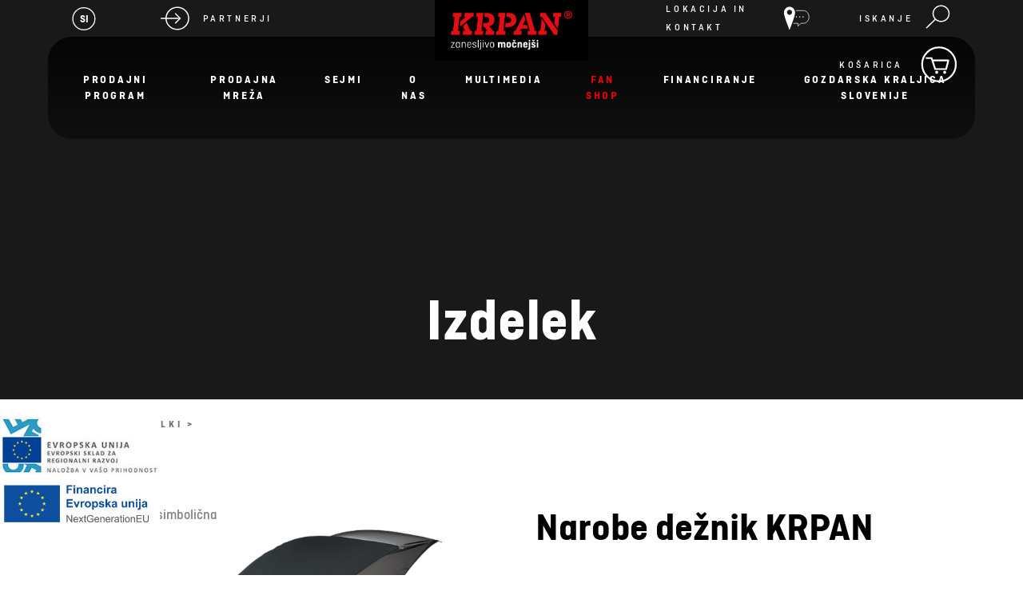

--- FILE ---
content_type: text/html; charset=utf-8
request_url: https://www.vitli-krpan.com/si/fan-shop/izdelek/1474-narobe-deznik-krpan
body_size: 28221
content:


<!DOCTYPE html>
<html id="ctl00_HtmlStartTag" lang="sl-SI">
<head>
	<base href="https://www.vitli-krpan.com:443/si/" />
	<meta content="text/html; charset=utf-8" http-equiv="content-type" /><meta http-equiv="X-UA-Compatible" content="IE=edge,chrome=1" /><meta content="width=device-width, initial-scale=1.0, maximum-scale=1.0" name="viewport" /><meta name="apple-mobile-web-app-capable" content="yes" /><meta name="description" content="Vitli KRPAN smo največji proizvajalec gozdarskih vitlov na svetu. Proizvajamo tudi cepilnike drv, povezovalnike, rezalno-cepilne stroje, traktorske platoje, krožne žage, transportne trakove, gozdarske klešče, gozdarske prikolice z dvigali, grabeže, ščipalne klešče, vilice za bale..." /><meta name="keywords" content="Vitli Krpan" /><link rel="canonical" href="https://www.vitli-krpan.com/si/fan-shop/izdelek" /><meta property="og:type" content="website" />
<meta property="og:title" content="Izdelek - Vitli Krpan" />
<meta property="og:url" content="https://www.vitli-krpan.com/si/fan-shop/izdelek" />
<link rel="stylesheet" href="/si/styles/styles.css?ver=20250903124515" type="text/css" />

    <!--[if IE]>
        <link rel="stylesheet" type="text/css" href="/si/styles/main/ie.css" />
        


    <![endif]-->


    <!--[if lte IE 7]>
        <link type="text/css" rel="stylesheet" href="/si/styles/main/ie7.css" />
    <![endif]-->

    
	<link rel="icon" type="image/png" sizes="144x144" href="/si/images/ico/android-chrome-144x144.png" /><link rel="apple-touch-icon" href="/si/images/ico/apple-touch-icon.png" /><link rel="icon" type="image/png" sizes="16x16" href="/si/images/ico/favicon-16x16.png" /><link rel="icon" type="image/png" sizes="32x32" href="/si/images/ico/favicon-32x32.png" /><meta name="msapplication-TileColor" content="#ffffff" /><meta name="msapplication-TileImage" content="/si/images/ico/mstile-150x150.png" />

	<script type="text/javascript">
		var onLoadEvents = { isLoaded: false, events: new Array() };
		function PushOnLoadEvent(s) { if (onLoadEvents.isLoaded) eval(s); else onLoadEvents.events.push(s); }
	</script>

	<link rel="stylesheet" href="https://ajax.googleapis.com/ajax/libs/jqueryui/1.12.1/themes/base/jquery-ui.css" />
	<script src="https://ajax.googleapis.com/ajax/libs/jquery/1.12.4/jquery.min.js" type="text/javascript"></script>
    <script src="https://ajax.googleapis.com/ajax/libs/jqueryui/1.12.1/jquery-ui.min.js"></script>
	<!--<script src="https://maps.googleapis.com/maps/api/js?key=AIzaSyD3gOiBWW_ozmfoBVySZACJ2s7P_SbuYbg&v=3.26&libraries=places"></script>-->
	<script src="https://www.vitli-krpan.com:443/si/layouts/pages/directory/jquery.geocomplete.min.js"></script>



	<script type="text/javascript" src="js/cache/a9da2c43483115938fb115581b90f30c.js"></script><script type="text/javascript">var _jsScriptsBottom = new Array();</script><script type="text/javascript">var mediaOverlay='jackbox';</script>


	<script type="text/javascript">
		function InitializeMediaOverlay() {
			if (mediaOverlay == "prettyPhoto") {
				$("a[rel^='mediaOverlay']").prettyPhoto();
			} else {
				jQuery(".mediaOverlay").jackBox("init",
					{
						deepLinking: false,              // choose to use the deep-linking feature ("true" will enhance social sharing!) true/false
						showInfoByDefault: false,       // show item info automatically when content loads, true/false
						preloadGraphics: false,          // preload the jackbox graphics for a faster jackbox
						fullscreenScalesContent: true,  // Choose to always scale content up in fullscreen, true/false
						defaultShareImage: "1.jpg",     // the default image to share for non-image items, only relevent to Pinterest

						autoPlayVideo: false,           // video autoplay default, this can also be set per video in the data-attributes, true/false
						flashVideoFirst: false,         // choose which technology has first priority for video, HTML5 or Flash, true/false
						defaultVideoWidth: 960,         // the default video width, can also be set per video in the data-attributes
						defaultVideoHeight: 540,        // the default video width, can also be set per video in the data-attributes

						useThumbs: true,                // choose to use thumbnails, true/false
						useThumbTooltips: true,         // choose to use thumbnail tooltips, true/false
						thumbsStartHidden: false,       // choose to initially hide the thumbnail strip, true/false
						thumbnailWidth: 75,             // the default video width, can also be set per video in the data-attributes
						thumbnailHeight: 50             // the default video height, can also be set per video in the data-attributes
					}
				);
			}
		}

		$(document).ready(function () {
			InitializeMediaOverlay();
			window.setInterval("$.get('misc/preserveSession2.aspx?r=' + Math.random() + '&__cacheNoCheck=true', function (data) { });", 5 * 60 * 1000); // 5 * 60 seconds
		});


		var progressTimer = -1;

		function OnBeginRequest(sender, args) {
			progressTimer = window.setTimeout("$find('ctl00_ModalProgress').show();", 1000);
		}
		function OnEndRequest(sender, args) {
			window.clearTimeout(progressTimer);
			$find('ctl00_ModalProgress').hide();
		}
	</script>
	<script>
    window.dataLayer = window.dataLayer || [];
    function gtag() {
        dataLayer.push(arguments);
    }
    gtag("consent", "default", {
        ad_storage: "denied",
        ad_user_data: "denied", 
        ad_personalization: "denied",
        analytics_storage: "denied",
        functionality_storage: "denied",
        personalization_storage: "denied",
        security_storage: "granted",
        wait_for_update: 2000,
    });
    gtag("set", "ads_data_redaction", true);
    gtag("set", "url_passthrough", true);
</script>

<!-- Start cookieyes banner -->
    <script id="cookieyes" type="text/javascript" src="https://cdn-cookieyes.com/client_data/48446b2259a1df9d0d06d1ed/script.js"></script>
    <!-- End cookieyes banner -->

<!-- Hidden code in HEAD -->
<!-- Google tag (gtag.js) -->


<script>
  (function(i,s,o,g,r,a,m){i['GoogleAnalyticsObject']=r;i[r]=i[r]||function(){
  (i[r].q=i[r].q||[]).push(arguments)},i[r].l=1*new Date();a=s.createElement(o),
  m=s.getElementsByTagName(o)[0];a.async=1;a.src=g;m.parentNode.insertBefore(a,m)
  })(window,document,'script','https://www.google-analytics.com/analytics.js','ga');

  ga('create', 'UA-91671657-1', 'auto');
  ga('send', 'pageview');

</script>
<meta property="fb:pages" content="1174001709285789" />

<!-- Google tag (gtag.js) -->
<script async src="https://www.googletagmanager.com/gtag/js?id=G-R9V54R0XWF"></script>
<script>
  window.dataLayer = window.dataLayer || [];
  function gtag(){dataLayer.push(arguments);}
  gtag('js', new Date());

  gtag('config', 'G-R9V54R0XWF');
</script>

    <style>
     
        body { background-color: #f5f5f5; }
        body.bg-white { background-color: #fff; }
        bg-white { background-color: #fff; }
        header {position:relative;z-index:3;}
        .floating-image { display: -webkit-box;display: -ms-flexbox;display: flex;left:0;bottom: 60px;max-width: 200px;z-index: 9999;}
        .floating-image img {width: 100%;display: block;}
        .floating-image a {display: block;}
        .floating-image a:hover {text-decoration: none;}

        header.fixed {position: fixed;width: 100%;left: 50%;-webkit-transform: translateX(-50%);-moz-transform: translateX(-50%);-ms-transform: translateX(-50%);-o-transform: translateX(-50%);transform: translateX(-50%)}
        .firstpage .header-seperator {height: 0 !important}
        header {position: absolute;width: 100%;z-index: 10;padding: 0;top: 0;left: 0;*zoom: 1}
        header:before,header:after {display: table;content: "";line-height: 0}
        header:after {clear: both}
        header.relative {position: relative !important}
        header .container-fluid {position: relative}
        header .header-col {height: 130px;float: left}
        header .logo-container {display: table;table-layout: fixed;width: 20%;text-align: center;background-color: #000}
        header .bottom-menu {display: block;height: 65px;background-color: rgba(26,26,26,0.5);padding: 0 20px}
        header .logo {position: relative;display: -webkit-box;display: -ms-flexbox;display: flex;-webkit-box-pack: center;-ms-flex-pack: center;justify-content: center}
        header .logo a {position: absolute;left: 50%;top: 0;-webkit-transform: translateX(-50%);-moz-transform: translateX(-50%);-ms-transform: translateX(-50%);-o-transform: translateX(-50%);transform: translateX(-50%);max-width: 240px;background-color: #000;padding: 0 20px;-webkit-box-sizing: border-box;-moz-box-sizing: border-box;box-sizing: border-box}
        header .logo a img {display: block;width: 100%;border: 0}
        header .userBox {float: right;min-width: 80px;margin-top: -4px;padding: 4px 10px 3px 10px;margin-left: 10px;text-align: center}
        header .userBox-account {display: inline-block;vertical-align: top;height: 33px;line-height: 33px;text-transform: none}
        header .userBox-logoutWrap {display: inline-block;vertical-align: top;height: 33px;line-height: 33px}
        header .userBox-logout {display: inline-block;vertical-align: top;height: 33px;line-height: 33px;margin-top: 1px;font-size: 11px;color: #000}
        header .userBox-logout:before {content: "("}
        header .userBox-logout:after {content: ")"}
        header .extra-features {display: -webkit-box;display: -ms-flexbox;display: flex;list-style-type: none;padding: 0;margin: 0;height: 65px}
        header .all-products {display: table}
        header .extra-features .all-products a {letter-spacing: 1px;display: table-cell;vertical-align: middle;color: #e2e0e0;font-weight: bold;text-transform: uppercase;text-decoration: none;-webkit-transition: all 0.2s ease-in-out;transition: all 0.2s ease-in-out}
        .header-tools {display: table;width: 100%;background: #1a1a1a;height: 65px}
        .header-links {display: -webkit-box;display: -ms-flexbox;display: flex;-webkit-box-align: center;-ms-flex-align: center;align-items: center;position: relative}
        .header-links .header-links-inner-item {display: block;position: relative;border-right: 2px solid #bbb}
        .header-links .header-links-inner-item.image {position: absolute;right: -36px;top: 16px}
        .header-links .header-links-inner-item img {max-width: 90px}
        .header-links .header-links-inner-item: last-child {border-right: none}
        .header-links .fa {color: #fff;font-size: 15px;border: 2px solid #fff;display: -webkit-box;display: -ms-flexbox;display: flex;-webkit-box-pack: center;-ms-flex-pack: center;justify-content: center;-webkit-box-align: center;-ms-flex-align: center;align-items: center;width: 30px;height: 30px;-webkit-border-radius: 50%;-moz-border-radius: 50%;border-radius: 50%;margin-right: 15px}
        .header-links img {height: 32px;margin-right: 15px}
        .header-top-right .header-links img {margin-right: 0;margin-left: 15px}
        .header-links a {color: #fff;font-size: 12px;display: -webkit-box;display: -ms-flexbox;display: flex;-webkit-box-align: center;-ms-flex-align: center;align-items: center}
        .header-links a:hover {text-decoration: none;color: #fff}
        .header-links a span {font-weight: 500;text-transform: uppercase;font-size: 12px;letter-spacing: 0.3em}
        .header-container {display: -webkit-box;display: -ms-flexbox;display: flex;-ms-flex-wrap: wrap;flex-wrap: wrap;-webkit-box-pack: space-between;-ms-flex-pack: space-between;justify-content: space-between}
        .header-container .header-top-left,.header-container .header-top-right,.header-container .logo {position: relative;z-index: 2;display: -webkit-box;display: -ms-flexbox;display: flex;width: 33.333333333%}
        .header-container .header-top-left {z-index: 16}
        .header-container .header-top-left,.header-container .header-top-right {padding-top: 15px;padding-bottom: 15px;-webkit-box-sizing: border-box;-moz-box-sizing: border-box;box-sizing: border-box}
        .header-container .header-top-right {-webkit-box-pack: flex-end;-ms-flex-pack: flex-end;justify-content: flex-end;padding-right: 30px}
        .header-container .header-top-right a {-webkit-box-orient: horizontal;-webkit-box-direction: reverse;-ms-flex-direction: row-reverse;flex-direction: row-reverse}
        .header-container .header-top-right .fa {margin-left: 20px;margin-right: 0}
        .header-container .header-top-left {padding-left: 30px}
        .header-container .menu-container {position: relative;display: -webkit-box;display: -ms-flexbox;display: flex;-webkit-box-align: flex-end;-ms-flex-align: flex-end;align-items: flex-end;width: 100%;height: 160px;-webkit-border-radius: 30px;-moz-border-radius: 30px;border-radius: 30px}
        .header-container .menu-container:after {content: '';display: block;width: 100%;height: 100%;position: absolute;left: 0;top: 0;z-index: 1;background: -webkit-gradient(linear,left top,left bottom,from(#000),rgba(0,0,0,0.5));background: -o-linear-gradient(top,#000 0%,rgba(0,0,0,0.5) 100%);background: linear-gradient(180deg,#000 0%,rgba(0,0,0,0.5) 100%);-webkit-border-radius: 30px;-moz-border-radius: 30px;border-radius: 30px;opacity: 0.8}
        .header-container .menu-container .primaryMenu-mobileTrigger,.header-container .menu-container .primaryMenu {position: relative;z-index: 2}
        .arrow-red {width: 60px;height: 60px;background-color: #e60005;-webkit-border-radius: 50%;-moz-border-radius: 50%;border-radius: 50%;display: -webkit-box;display: -ms-flexbox;display: flex;-webkit-box-align: center;-ms-flex-align: center;align-items: center;-webkit-box-pack: center;-ms-flex-pack: center;justify-content: center;cursor: pointer}
        .arrow-red img {display: block;max-height: 28px}
        header .squares-container {display: table-cell;vertical-align: middle}
        header .squares {display: flex;flex-wrap: wrap;width: 40px;height: 30px;padding-left: 20px;margin-top: -6px}
        header .squares .square {width: 7px;height: 5px;background-color: #e2e0e0;margin: 3px;-webkit-transition: all 0.2s ease-in-out;transition: all 0.2s ease-in-out}
        body.header-slider .header-banner-container .headerBanner {position: absolute;left: 0;top: 0;width: 100%;height: 500px}
        .headerBanner {position: relative;height: 500px;background-position: center;background-repeat: no-repeat;background-size: cover;display: -webkit-box;display: -ms-flexbox;display: flex;-webkit-box-align: flex-end;-ms-flex-align: flex-end;align-items: flex-end}
        .headerBanner.no-image {background-image: none;background-color: #1a1a1a}
        .headerBanner img {width: 100%}
        .headerBanner:after {content: '';display: block;width: 100%;height: 100%;background-color: #1a1a1a;opacity: 0.8;position: absolute;left: 0;top: 0;z-index: 1}
        .headerBanner>div {position: relative;z-index: 2;text-align: center}
        .headerBanner>.container-fluid {position: absolute;width: 100%;max-width: 1920px;left: 50%;bottom: 40px;-webkit-transform: translateX(-50%);-moz-transform: translateX(-50%);-ms-transform: translateX(-50%);-o-transform: translateX(-50%);transform: translateX(-50%)}
        .headerBanner h1 {display: block;text-align: center;color: #fff;width: 100%}
        .headerBanner img {display: block;visibility: hidden;overflow: hidden;-webkit-border-radius: 2px;-moz-border-radius: 2px;border-radius: 2px}

        @media (max-width: 1600px) {body.header-slider .header-banner-container .headerBanner {height: 400px}
        .header-container .menu-container {height: 128px}
        .header-container .header-top-left,.header-container .header-top-right {padding-top: 0;padding-bottom: 0}
        header .logo a {max-width: 192px}
        }
        @media (max-width: 1200px) {body.header-slider .header-banner-container .headerBanner {height: 316.8px}
        .header-links a span {font-size: 10px}
        div.searchBox-trigger {margin-left: 20px}
        div.siteSelector {margin-right: 20px}
        .header-links img {height: 25.6px}
        span.siteSelector-trigger span,span.siteSelector-trigger div {font-size: 10px !important}
        .header-container .header-top-left {padding-left: 0}
        .header-container .menu-container {height: 102.4px}
        }
        }
        @media (max-width: 991px) {body.header-slider .header-banner-container .headerBanner {height: 254.4px}
        }
        @media (max-width: 768px) {.grid .grid-item {width: 50%}
        header {padding: 0;margin-bottom: 0;background: #1a1a1a}
        header .container-large {padding: 0 20px}
        header .logo {width: 20% !important;margin: 0;padding: 0}
        header .logo a {padding: 10px;position: relative;left: initial;top: initial;-webkit-transform: translateX(0);-moz-transform: translateX(0);-ms-transform: translateX(0);-o-transform: translateX(0);transform: translateX(0);max-width: 100%}
        header .logo img {width: 100% !important;max-width: 100% !important}
        .header-container .header-top-right {padding-right: 0}
        div.siteSelector,.header-links img,header span.siteSelector-trigger span {margin-right: 10px}
        span.search-icon,div.searchBox-trigger,.search-icon,.header-top-right .header-links img {margin-left: 10px}
        .header-links a span {line-height: 120%}
        .header-container .header-top-left,.header-container .header-top-right {width: 40%}
        .menu-container.active {-webkit-border-top-left-radius: 30px;-moz-border-top-left-radius: 30px;border-top-left-radius: 30px;-webkit-border-top-right-radius: 30px;-moz-border-top-right-radius: 30px;border-top-right-radius: 30px;-webkit-border-bottom-left-radius: 0;-moz-border-bottom-left-radius: 0;border-bottom-left-radius: 0;-webkit-border-bottom-right-radius: 0;-moz-border-bottom-right-radius: 0;border-bottom-right-radius: 0}
        .menu-container.active ul {-webkit-border-bottom-left-radius: 30px;-moz-border-bottom-left-radius: 30px;border-bottom-left-radius: 30px;-webkit-border-bottom-right-radius: 30px;-moz-border-bottom-right-radius: 30px;border-bottom-right-radius: 30px}
        .header-container .menu-container {-webkit-box-pack: flex-end;-ms-flex-pack: flex-end;justify-content: flex-end}
        header .logo img#logo-img {display: none}
        header .logo img#logo-imgMobile {display: inline-block !important;max-width: 50%}
        header .userBox {display: none}
        .contentTitle h1 {margin-right: 50px}
        a#backToTop,a#backToTop:focus {right: 10px}
        header li a.userBox-logout {border-left: 1px solid #013f66;display: block;float: right;height: 50px;padding-right: 0;position: absolute;right: 0;top: 0;width: 51px;background: url(../images/icoLogout.png) no-repeat center center;background-size: 30px 30px;text-indent: -9999px}
        main {margin-bottom: 20px}
        header .container-fluid,header .bottom-menu {padding: 0;height: 45px}
        header .bottom-menu {background-color: #797979;position: relative}
        header .extra-features {float: right;position: absolute;top: 0;right: 0}
        header .extra-features .all-products {display: none}
        .header-tools .siteSelector {padding-right: 20px}
        header .menu-container,header .logo-container {width: 100%}
        header .menu-container {height: auto !important}
        .advantages {padding-top: 80px}
        .advantages {padding-bottom: 60.8px}
        .advantages .advantage {width: 25%}
        .header-links .header-links-inner-item.image {position: relative;right: initial;top: 11px;margin-top: 11px;margin-bottom: 10px;height: 50px}
        }
        @media (max-width: 499px) {body.header-slider .header-banner-container .headerBanner {height: 206.4px}
        .grid .grid-item {padding: 5px}
        header .header-col {height: 100px}
        .advantages-container .contentTitle h2 {font-size: 30px}
        /*.header-container .header-top-left,.header-container .header-top-right {width: 100%;-webkit-box-pack: flex-start;-ms-flex-pack: flex-start;justify-content: flex-start}*/
        .floating-image {max-width: 120px}
        }
        .primaryMenu {width: 100%;display: block;float: left}
        header .extra-features {width: 100%;max-width: 36%;display: block;float: left}
        .primaryMenu ul {display: -webkit-box;display: -ms-flexbox;display: flex;-webkit-box-pack: center;-ms-flex-pack: center;justify-content: center;list-style: none;margin: 0 0 40px 0;padding: 0;*zoom: 1}
        .primaryMenu ul:before,.primaryMenu ul:after {display: table;content: "";line-height: 0}
        .primaryMenu ul:after {clear: both}
        .primaryMenu ul li {display: block;text-align: left;float: left;position: relative;margin: 0;padding: 0 30px;text-transform: uppercase;-webkit-transition: background 0.3s;-moz-transition: background 0.3s;-o-transition: background 0.3s;transition: background 0.3s}
        .primaryMenu ul li:hover {-webkit-transition: background 0.3s;-moz-transition: background 0.3s;-o-transition: background 0.3s;transition: background 0.3s}
        .primaryMenu ul li:hover>a {color: #e60005}
        .primaryMenu ul li.primaryMenu-home {background: #013f66;-webkit-border-radius: 2px 0 0 2px;-moz-border-radius: 2px 0 0 2px;border-radius: 2px 0 0 2px;overflow: hidden}
        .primaryMenu ul li.primaryMenu-home a {padding: 0;width: 50px;background: url(../images/icoHome.png) no-repeat center center;text-indent: -9999px}
        .primaryMenu ul li.primaryMenu-divider {height: 25px;border-left: 1px solid #bbb;margin-top: 20px;min-width: 2px !important;padding: 0}
        .primaryMenu ul li.primaryMenu-mobileTrigger {display: none}
        .primaryMenu ul li.active,.primaryMenu ul li.active a {color: #e60005}
        .primaryMenu ul li.active span.primaryMenu-trigger i {border-color: #bbb transparent transparent transparent}
        .primaryMenu ul li a {display: inline-block;color: #fff;text-decoration: none;text-align: center;padding: 5px 0;font-weight: 700;line-height: 20px;font-size: 17px;letter-spacing: 0.2em;text-transform: uppercase}
        .primaryMenu ul li.primaryMenu-withDropdown>a {text-align: center;padding-right: 5px}
        span.primaryMenu-trigger {display: none;margin-left: 6px}
        span.primaryMenu-trigger i {display: block;width: 0;height: 0;border-style: solid;border-width: 6px 4px 0 4px;border-color: #bbb transparent transparent transparent}
        ul.primaryMenu-dropdownMenu {display: none;float: left;position: absolute;z-index: 1000;top: 100%;left: 0;list-stle: none;margin: 0;min-width: 300px;padding: 13px 0;background: rgba(255,255,255,0.95);-webkit-border-radius: 10px;-moz-border-radius: 10px;border-radius: 10px}
        ul.primaryMenu-dropdownMenu li {float: none;padding: 0;margin: 0 0 10px 0;height: auto;line-height: 120%;text-transform: none}
        ul.primaryMenu-dropdownMenu li: last-child {margin-bottom: 0}
        ul.primaryMenu-dropdownMenu li:hover {background: none}
        .primaryMenu ul li.primaryMenu-withDropdown ul.primaryMenu-dropdownMenu li a {text-align: left}
        ul.primaryMenu-dropdownMenu li a,.primaryMenu ul li.primaryMenu-withDropdown ul.primaryMenu-dropdownMenu li a {color: #7f7f7f;font-weight: normal;float: none;height: auto;line-height: normal;margin: 0 10px;padding: 6px 10px;background: transparent;-webkit-border-radius: 2px;-moz-border-radius: 2px;border-radius: 2px;-webkit-transition: background 0.3s;-moz-transition: background 0.3s;-o-transition: background 0.3s;transition: background 0.3s}
        .primaryMenu ul li.primaryMenu-withDropdown ul.primaryMenu-dropdownMenu li a:hover {color: #e60005;-webkit-transition: background 0.3s;-moz-transition: background 0.3s;-o-transition: background 0.3s;transition: background 0.3s}
        ul.primaryMenu-dropdownMenu li a:hover {background: #e60005}
        .primaryMenu-mobileTrigger {display: none}
        .primaryMenu-userBoxMobile {display: none !important}
        .all-products a:hover {color: #e60005}
        .mobile_searchbox {display: none}
        @media (max-width: 1600px) {.primaryMenu ul {margin-bottom: 32px}
        .primaryMenu ul li a {font-size: 13.6px}
        }
        @media (max-width: 1300px) {.primaryMenu ul li {padding: 0 2%}
        .primaryMenu ul li a,.primaryMenu ul li.primaryMenu-withDropdown a {padding: 13px 0}
        }
        @media (max-width: 1200px) {.primaryMenu ul li a {font-size: 13px}
        .primaryMenu ul {margin-bottom: 20px}
        }
        @media (max-width: 991px) {.primaryMenu ul {margin-bottom: 0}
        }
        @media (max-width: 768px) {.primaryMenu ul li a {padding-left: 10px;font-size: 12px}
        .primaryMenu ul li.primaryMenu-withDropdown a {padding-left: 10px}
        span.primaryMenu-trigger {padding-right: 0}
        .primaryMenu ul li: last-child ul.primaryMenu-dropdownMenu {right: 0;left: auto}
        header .all-products {padding: 0}
        header .all-products .squares-container {display: none}
        .primaryMenu ul li a,.primaryMenu ul li.primaryMenu-withDropdown a {padding: 0 20px}
        .mobile_searchbox {display: block}
        .primaryMenu ul li.searchbox {display: none}
        .primaryMenu-userBoxMobile {display: block !important;*zoom: 1;background: #797979}
        .primaryMenu-userBoxMobile:before,.primaryMenu-userBoxMobile:after {display: table;content: "";line-height: 0}
        .primaryMenu-userBoxMobile:after {clear: both}
        .primaryMenu-userBoxMobile a {display: block;float: left !important;width: 75%;-webkit-box-sizing: border-box;-moz-box-sizing: border-box;box-sizing: border-box}
        .primaryMenu-userBoxMobile a.primaryMenu-logout {float: right !important;width: 51px}
        .primaryMenu-logout {background: url(../images/icoLogout.png) no-repeat center center;-webkit-background-size: 26px 26px;-moz-background-size: 26px 26px;-o-background-size: 26px 26px;background-size: 26px 26px;text-indent: -9999px;border-left: 1px solid #013f66}
        .primaryMenu-mobileTrigger {display: block;float: right;margin-right: 10px}
        .primaryMenu-mobileTrigger a {display: block;width: 45px;height: 45px;background: url(../images/icoMenuToggle.png) no-repeat center center;text-indent: -9999px}
        .primaryMenu-mobileTrigger a.active {background-image: url(../images/icoCloseToggle.png);-webkit-background-size: 26px 26px;-moz-background-size: 26px 26px;-o-background-size: 26px 26px;background-size: 26px 26px}
        .primaryMenu {display: none}
        .primaryMenu {position: absolute !important;top: 45px;left: 0px}
        .primaryMenu ul {display: block;overflow: hidden;-webkit-border-radius: 0;-moz-border-radius: 0;border-radius: 0;margin-bottom: 0;background-color: #000}
        .primaryMenu ul li {float: none;height: auto;line-height: 140%;padding: 0}
        .primaryMenu ul li:hover {background: none}
        .primaryMenu ul li.primaryMenu-home {display: none}
        .primaryMenu ul li.primaryMenu-divider {display: none;width: 100%;height: 1px;border: 0;background: #4d7994}
        .primaryMenu ul li.primaryMenu-mobileTrigger {display: block;float: right;width: 50px;background: #013f66;-webkit-border-radius: 0 2px 2px 0;-moz-border-radius: 0 2px 2px 0;border-radius: 0 2px 2px 0;overflow: hidden}
        .primaryMenu ul li.primaryMenu-mobileTrigger a {display: block;float: none;width: 50px;padding: 0;text-indent: -9999px;background: url(../layouts/parts/images/icoMenuToggle.png) no-repeat center center}
        .primaryMenu ul li a {float: none;height: 45px;line-height: 45px}
        span.primaryMenu-trigger {display: block;float: right;position: absolute;top: 0;right: 0;width: 45px;height: 45px;padding-right: 0}
        .primaryMenu ul li span.primaryMenu-trigger i {margin-left: 19px;margin-top: 21px}
        .primaryMenu ul li.primaryMenu-dropdownActive span.primaryMenu-trigger {height: 45px}
        .primaryMenu ul li.primaryMenu-dropdownActive span.primaryMenu-trigger i {border-width: 0 4px 7px 4px;border-color: transparent transparent #bbb transparent}
        ul.primaryMenu-dropdownMenu {display: none;float: none;position: static;clear: both}
        ul.primaryMenu-dropdownMenu li {border-bottom: 0}
        ul.primaryMenu-dropdownMenu {border-top: 1px solid #3a3a3a}
        .primaryMenu ul li.primaryMenu-withDropdown ul.primaryMenu-dropdownMenu li a {color: #e2e0e0}
        }
        .container-fluid.full-width .slider-container {max-width: 1500px;margin: 0 auto}
        .slider-container-outer {position: relative;padding: 0 60px;-webkit-box-sizing: border-box;-moz-box-sizing: border-box;box-sizing: border-box;margin-bottom: 20px}
        .slider-container-outer.overlay .slide .content {z-index: 2}
        .slider-container-outer.overlay .slide:after {content: '';display: block;width: 100%;height: 100%;position: absolute;left: 0;top: 0;z-index: 1;background: linear-gradient(180deg,rgba(0,0,0,0.7) 0%,rgba(0,0,0,0.2) 100%);-webkit-border-radius: 30px;-moz-border-radius: 30px;border-radius: 30px}
        .slider-container-outer.underlay-top:after {top: 0}
        .slider-container-outer.multiple-slides.underlay-top:after {top: -60px}
        .slider-container-outer.underlay-bottom:after {bottom: 0}
        .slider-container-outer.multiple-slides.underlay-bottom:after {bottom: -60px}
        .slider-container-outer .controles {display: -webkit-box;display: -ms-flexbox;display: flex;-webkit-box-pack: space-between;-ms-flex-pack: space-between;justify-content: space-between;position: absolute;left: 50%;top: calc(50% - 30px);-webkit-transform: translate(-50%,-50%);-moz-transform: translate(-50%,-50%);-ms-transform: translate(-50%,-50%);-o-transform: translate(-50%,-50%);transform: translate(-50%,-50%);width: 100%;height: 0;z-index: 7;max-width: 1800px}
        .slider-container-outer .controles .right {margin-right: -30px}
        .slider-container-outer .controles .left {margin-left: -30px}
        .slider-container-outer .controles img {width: 60px;cursor: pointer}
        .slider-container-outer .slider-container {position: relative;z-index: 2;overflow: visible}
        .slider-container-outer.event-slider .page-heading,.slider-container-outer.header-slider .page-heading {line-height: 110%;margin-bottom: 60px}
        .slider-container-outer.event-slider .slide,.slider-container-outer.header-slider .slide {height: 860px;-webkit-border-radius: 30px;-moz-border-radius: 30px;border-radius: 30px;overflow: hidden}
        .slider-container-outer.event-slider .slide:before,.slider-container-outer.header-slider .slide:before {content: '';display: block;width: 100%;height: 100%;background-color: #1a1a1a;position: absolute;left: 0;top: 0;z-index: -1;-webkit-border-radius: 30px;-moz-border-radius: 30px;border-radius: 30px}
        .slider-container-outer.event-slider .slidesbanner-container,.slider-container-outer.header-slider .slidesbanner-container {margin-top: 70px}
        .slider-container-outer.event-slider:after {top: -65px}
        .slider-container-outer.event-slider .slidesbanner-container {margin-top: 70px}
        .slider-container-outer iframe {position: absolute;left: 0;top: 0;z-index: 3;width: 100%;height: 100%}
        .slidesbanner-container {position: relative;z-index: 6;-webkit-box-sizing: border-box;-moz-box-sizing: border-box;box-sizing: border-box;margin-top: 60px;max-width: 1800px;margin-left: auto;margin-right: auto}
        .slidesbanner-container .slide {position: relative;display: -webkit-box !important;display: -ms-flexbox !important;display: flex !important;-webkit-box-align: center;-ms-flex-align: center;align-items: center;-webkit-box-pack: flex-start;-ms-flex-pack: flex-start;justify-content: flex-start;height: 600px;-webkit-border-radius: 30px;-moz-border-radius: 30px;border-radius: 30px;background-size: cover;background-position: center;background-repeat: no-repeat}
        .slidesbanner-container .content {position: absolute;left: 250px;bottom: 150px;width: 66.666666667%}
        .slidesbanner-container .right-image {width: 33.333333333%}
        .slidesbanner-container .right-image img {width: 100%;max-width: 250px;display: block;margin: 0 auto}
        .slidesbanner-container .page-heading {font-size: 91px;max-width: 800px;margin-bottom: 20px;color: #fff}
        .slidesbanner-container .text { font-weight: bold;font-size: 37px;line-height: 120%;color: #fff;margin-bottom: 60px}
        .slidesbanner-container .date-location {display: inline-block;background-color: #e60005;padding: 0 30px;height: 100px;-webkit-border-radius: 80px;-moz-border-radius: 80px;border-radius: 80px;margin-bottom: 30px;color: #fff;font-weight: 700}
        .slidesbanner-container .date-location-inner {display: -webkit-box;display: -ms-flexbox;display: flex;-webkit-box-align: center;-ms-flex-align: center;align-items: center;height: 100%}
        .slidesbanner-container .date-location-inner .date {text-transform: uppercase;font-size: 17px;margin-right: 5px}
        .slidesbanner-container .date-location-inner sup {font-weight: 300;font-size: 27px}
        .slidesbanner-container .date-location-inner .year-location {font-size: 17px;text-transform: uppercase}
        .slidesbanner-container .date-location-inner span {padding: 0 6px 0 5px}
        .slider-style-1 .slide {padding: 0 150px;-webkit-box-sizing: border-box;-moz-box-sizing: border-box;box-sizing: border-box}
        .slider-style-1 .content {padding: 0}
        @media (max-width: 1600px) {.slider-container-outer.event-slider .slide,.slider-container-outer.header-slider .slide {height: 688px}
        .slidesbanner-container .text {font-size: 29.6px}
        .slider-container-outer.event-slider .slidesbanner-container,.slider-container-outer.header-slider .slidesbanner-container {margin-top: 56px}
        .slidesbanner-container .content {left: 200px}
        .slidesbanner-container .content {bottom: 120px}
        }
        @media (max-width: 1200px) {.slider-container-outer.event-slider .slide,.slider-container-outer.header-slider .slide {height: 550.4px}
        .slidesbanner-container .text {font-size: 24px}
        .slidesbanner-container .content {left: 160px}
        .slidesbanner-container .content {bottom: 96px}
        .slidesbanner-container .text,.slider-container-outer.event-slider .page-heading,.slider-container-outer.header-slider .page-heading {margin-bottom: 20px}
        .slider-container-outer .controles img {width: 48px}
        .slider-container-outer .controles .right {margin-right: -24px}
        .slider-container-outer .controles .left {margin-left: -24px}
        .slider-container-outer.event-slider .slidesbanner-container,.slider-container-outer.header-slider .slidesbanner-container {margin-top: 48px}
        }
        @media (max-width: 991px) {.slider-container-outer.event-slider .slide,.slider-container-outer.header-slider .slide {height: 550.4px}
        .slidesbanner-container .content {left: 128px}
        .slidesbanner-container .content {bottom: 76.8px}
        .slidesbanner-container .text {font-size: 19.2px}
        }
        @media (max-width: 768px) {.slider-container-outer.event-slider .slide,.slider-container-outer.header-slider .slide {height: 440px}
        .slidesbanner-container .content {left: 40px;bottom: 40px}
        .slidesbanner-container .text {font-size: 15.2px}
        .slidesbanner-container .text,.slider-container-outer.event-slider .page-heading,.slider-container-outer.header-slider .page-heading {margin-bottom: 10px}
        .slider-container-outer .controles img {width: 38.4px}
        .slider-container-outer .controles .right {margin-right: -20px}
        .slider-container-outer .controles .left {margin-left: -20px}
        .slider-container-outer {padding: 0 20px}
        }
        @media (max-width: 499px) {.slider-container-outer.event-slider .slide,.slider-container-outer.header-slider .slide {-webkit-box-align: flex-end;-ms-flex-align: flex-end;align-items: flex-end}
        .slider-container-outer.event-slider .slide,.slider-container-outer.header-slider .slide {height: 352px}
        .slidesbanner-container .text {font-size: 12px}
        .slider-container-outer .controles img {width: 30.4px}
        .slider-container-outer .controles .right {margin-right: -16px}
        .slider-container-outer .controles .left {margin-left: -16px}
        .slider-container-outer.overlay .slide .content {padding: 0 20px;-webkit-box-sizing: border-box;-moz-box-sizing: border-box;box-sizing: border-box}
        .slidesbanner-container .content {bottom: 20px}
        }
            
    </style>

<title>
	Vitli Krpan
</title></head>
<body id="ctl00_BodyTag" class="fan_products fan_shop single-product bg-white" onload="RunOnLoadEvents();">
	
	<form name="aspnetForm" method="post" action="/si/fan-shop/izdelek/1474-narobe-deznik-krpan" id="aspnetForm">
<div>
<input type="hidden" name="__EVENTTARGET" id="__EVENTTARGET" value="" />
<input type="hidden" name="__EVENTARGUMENT" id="__EVENTARGUMENT" value="" />
<input type="hidden" name="__VIEWSTATE" id="__VIEWSTATE" value="/wEPaA8FDzhkZTU3Yjc5YTdhYTAzNxgBBR5fX0NvbnRyb2xzUmVxdWlyZVBvc3RCYWNrS2V5X18WAQUcY3RsMDAkRm9vdGVyJGN0bDAxJGNvbnNlbnQtMNzNdVLlVxEmV77ScoMG9y1+pw4u04MXIpZS9QmWJ7O9" />
</div>

<script type="text/javascript">
//<![CDATA[
var theForm = document.forms['aspnetForm'];
if (!theForm) {
    theForm = document.aspnetForm;
}
function __doPostBack(eventTarget, eventArgument) {
    if (!theForm.onsubmit || (theForm.onsubmit() != false)) {
        theForm.__EVENTTARGET.value = eventTarget;
        theForm.__EVENTARGUMENT.value = eventArgument;
        theForm.submit();
    }
}
//]]>
</script>


<!-- {CombinedPath:start} --><script type="text/javascript" src="js/cache/axd-e41a5295c63f3143d32b52063fc5f316.js"></script><!-- {CombinedPath:end} -->















<div>

	<input type="hidden" name="__VIEWSTATEGENERATOR" id="__VIEWSTATEGENERATOR" value="9C6CC1CD" />
	<input type="hidden" name="__EVENTVALIDATION" id="__EVENTVALIDATION" value="/wEdAAzbRUlZVxkAaXGqHRv9GeL0LkzjTHSqQcSdeGVk1xagi2xU95TYhpPi91YFEO8sVGPMZUWAn410dhlHsLD4aEtdoK3a2TOMxOH6H0uJBvelkcQU9LQUA+OPxO48/NNyZTmtoIb328kGwcMocrXN2xc7+XcWYHaupKZ85ggzdFPkEagFPTUBVMpE8OwjBrjMmF67/oSNYM+yU5fCGtRV46TdmVaOHzK6ii7GBOeJkc8tRDp+2Azr9Ty4nDjPJ6Jpy4evkI3RJG6GIaUnKIe6S2Y6X4KIAiEwlR4cAXwURT+sZA==" />
</div>
		<script type="text/javascript">
//<![CDATA[
Sys.WebForms.PageRequestManager._initialize('ctl00$ScriptManager1', 'aspnetForm', ['tctl00$SearchBox1$UpdatePanel1','','tctl00$SearchBox$UpdatePanel1','','tctl00$MainContent$AddToCartUpdatePanel','','tctl00$Footer$ctl01$UpdatePanel1',''], [], [], 90, 'ctl00');
//]]>
</script>

	
		<script type="text/javascript">
			Sys.WebForms.PageRequestManager.getInstance().add_beginRequest(OnBeginRequest);
			Sys.WebForms.PageRequestManager.getInstance().add_endRequest(OnEndRequest);
		</script>

		<div id="ctl00_panelUpdateProgress" class="updateProgress" style="display:none">
	
			<div id="ctl00_UpdateProg1" style="display:none;">
		
					<img src="/si/images/progress.gif" width="32" height="32" style="vertical-align: middle" alt="" />
					Počakajte trenutek ...
				
	</div>
		
</div>

		
        
        <!--<div class="loader"></div> -->
        <div class="floating-images">
            <div class="floating-image"><a href="projekti" target="_self"><img src="imagelib/12/default/eu-regionalni.jpg" /></a></div><div class="floating-image"><a href="projekti" target="_self"><img src="imagelib/12/default/SL_Financira_Evropska_unija_POS.jpg" /></a></div>
        </div>
        <header>
            <div class="container-large header-container">
                <div class="header-top-left">
                    <div id="ctl00_SiteSelector_SiteSelectorBox" class="siteSelector">
    <span class="siteSelector-trigger"><span>SI</span>
</span>
    <ul class="siteSelector-menu">
        <li><a href="https://www.vitli-krpan.com/de/"><span>DE</span></a></li>
<li><a href="https://www.vitli-krpan.com/en/"><span>EN</span></a></li>
<li><a href="https://www.vitli-krpan.com/hr/"><span>HR</span></a></li>
<li><a href="https://www.vitli-krpan.com/it/"><span>IT</span></a></li>
<li><a href="https://www.vitli-krpan.com/fr/"><span>FR</span></a></li>
<li><a href="https://www.vitli-krpan.com/pl/"><span>PL</span></a></li>
<li><a href="https://www.vitli-krpan.com/cz/"><span>CZ</span></a></li>
<li><a href="https://www.vitli-krpan.com/es/"><span>ES</span></a></li>
<li><a href="https://www.vitli-krpan.com/pt/"><span>PT</span></a></li>
<li><a href="https://www.vitli-krpan.com/fi/"><span>FI</span></a></li>

    </ul>    
	<script type="text/javascript">
    	$(document).ready(function () {
    		var languageTrigger = $('.siteSelector-trigger')
    		languageMenu = $('.siteSelector-menu');

    		languageTrigger.click(function (e) {

    			e.preventDefault();
    			if ($(this).hasClass('active')) {
    				languageTrigger.removeClass('active');
    				languageMenu.fadeOut(400);
    			} else {
    				if ($(window).width() < 768) {
    					$('.siteSelector-trigger').removeClass('active');
    					$('.siteSelector-menu').fadeOut(400, function () {
    						languageTrigger.addClass('active');
    						languageMenu.fadeIn(400);
    					});
    				} else {
    					languageTrigger.addClass('active');
    					languageMenu.fadeIn(400);
    				}
    			}
    		});
    	});
    </script>
</div>


                    <div id="ctl00_HeaderLinks" class="header-links"><div class="header-links-inner">
<span class="header-links-inner-item"><a href="b2b-portal" target="_blank"><img src="images/icons/partners.svg" /><span>PARTNERJI</span></a></span>
</div>
</div>
                </div>
                
                <div class="logo">
				    <a href='/si/'>
                        <img id="logo-img" src="imagelib/logo/default/logo/novi/KRPAN_slogan_SI_neg 2021.png" alt="Vitli Krpan" />
                        <img id="logo-imgMobile" style="display:none;" src="imagelib/logo/default/logo/novi/KRPAN_slogan_SI_neg 2021.png" alt="Vitli Krpan" />
                    </a>
			    </div>

                <div class="header-top-right">
                    <div id="ctl00_HeaderLinksRight" class="header-links"><div class="header-links-inner">
<span class="header-links-inner-item"><a href="kontakt" target="_self"><img src="images/icons/location.svg" /><span>LOKACIJA IN KONTAKT</span></a></span>
</div>
</div>
				    

<div class="searchBox-trigger">
    <div id="ctl00_SearchBox1_UpdatePanel1" class="searchBox menuTarget">
	
        <div class="searchBox-input">
    	    <input name="ctl00$SearchBox1$Search" type="text" id="ctl00_SearchBox1_Search" class="searchBox-input" placeholder="Iskanje" onkeydown="if (event.keyCode == 13) { if (this.value != &quot;&quot;) { __doPostBack(&quot;ctl00$SearchBox1$GoSearch&quot;, &quot;&quot;); return false; } else { return false; } }" />
	    </div>
        <div class="searchBox-submit">		
            <a id="ctl00_SearchBox1_GoSearchIcon" href="javascript:__doPostBack(&#39;ctl00$SearchBox1$GoSearchIcon&#39;,&#39;&#39;)"></a>
            <input type="submit" name="ctl00$SearchBox1$GoSearch" value="" id="ctl00_SearchBox1_GoSearch" style="display:none" />
        </div>
    
</div>
    <span class="title">Iskanje</span>
    
    <span class="search-icon"><img src="images/icons/search.svg" /></span>
</div>

<script type="text/javascript">
    $(document).ready(function () {

 
        $(document).on("click", function () {

            //if (!Modernizr.mq('(max-width: 767px)')) {
            $(".searchBox-trigger").removeClass("active");

            $(".searchBox").hide("slide", { direction: "right" }, 300);
            // }

        });

        $(".searchBox-trigger").click(function (e) {
            e.stopPropagation();
        });
        $(".searchBox-input").click(function (e) {
            e.stopPropagation();
        });
        $(".searchBox-submit input").click(function (e) {
            e.stopPropagation();
        });


    });
</script>


                </div>

                <div class="menu-container">
                    <div class="primaryMenu-mobileTrigger"><a data-targetmenu="primaryMenu" class="menuTrigger" href="#">Toggle menu</a></div>
                    

<nav class="primaryMenu menuTarget">
    <ul>
        <li class="primaryMenu-withDropdown ">
	<a  href="prodajni-program" target="_top">Prodajni program</a><span class="primaryMenu-trigger"><i></i></span>
	<ul class="primaryMenu-dropdownMenu">
<li><a target="_top" href="prodajni-program/novi-gozdarski-vitli">Novi gozdarski vitli</a></li>
<li><a target="_top" href="prodajni-program/gozdarski-vitli-greenline">Gozdarski vitli Greenline</a></li>
<li><a target="_top" href="prodajni-program/gozdarske-prikolice-z-dvigali">Gozdarske prikolice z dvigali</a></li>
<li><a target="_top" href="prodajni-program/kamionska-dvigala">Kamionska dvigala</a></li>
<li><a target="_top" href="prodajni-program/3-tockovna-traktorska-gozdarska-dvigala">3-točkovna traktorska gozdarska dvigala</a></li>
<li><a target="_top" href="prodajni-program/cepilniki-drv">Cepilniki drv</a></li>
<li><a target="_top" href="prodajni-program/rezalno-cepilni-stroji">Rezalno-cepilni stroji</a></li>
<li><a target="_top" href="prodajni-program/krozne-zage-in-trasportni-trakovi">Krožne žage in trasportni trakovi</a></li>
<li><a target="_top" href="prodajni-program/traktorski-platoji">Traktorski platoji</a></li>
<li><a target="_top" href="prodajni-program/klesce-za-les">Klešče za les</a></li>
<li><a target="_top" href="prodajni-program/grabezi">Grabeži</a></li>
<li><a target="_top" href="prodajni-program/scipalne-klesce">Ščipalne klešče</a></li>
<li><a target="_top" href="prodajni-program/povezovalniki-drv">Povezovalniki drv</a></li>
<li><a target="_top" href="prodajni-program/vile-za-bale">Vile za bale</a></li>
<li><a target="_top" href="prodajni-program/rampirne-deske">Rampirne deske</a></li>
<li><a target="_top" href="prodajni-program/traktorski-zaboji">Traktorski zaboji</a></li>
<li><a target="_top" href="prodajni-program/gozdarska-oprema">Gozdarska oprema</a></li>
	</ul>
</li>
<li ><a target="_top" href="prodajna-mreza">Prodajna mreža</a></li>
<li ><a target="_top" href="sejmi">Sejmi</a></li>
<li ><a target="_top" href="o-nas">O nas</a></li>
<li ><a target="_top" href="multimedia">Multimedia</a></li>
<li  class="active"><a target="_top" href="fan-shop">Fan shop</a></li>
<li ><a target="_top" href="financiranje">Financiranje</a></li>
<li ><a target="_top" href="2636">Gozdarska kraljica Slovenije</a></li>

    </ul>
    <script>
        var obj, parent;
        $(document).ready(function () {
            $('.primaryMenu-withDropdown').hoverIntent(dropdownShow, dropdownHide);
            primaryMenuHandlerMobile();
//            if ($(window).width() > 768) {

//            } else {
//                
//            }
        });
        var sb = $('.searchbox');

        //relocateSearch();

        $(window).resize(function () {
            $('.primaryMenu-dropdownMenu').removeAttr('style');
            $('.primaryMenu ul > li').removeClass('primaryMenu-dropdownActive');
 
            //relocateSearch();

        });

        $('.primaryMenu-mobileTrigger').on('click', function () {
            var $this = $(this);
            if (!$this.parent().hasClass('active')) {
                $this.parent().addClass('active');
            } else {
                $this.parent().removeClass('active');
            }
        });

        function relocateSearch() {
            if ($(window).width() < 907) {
                $('.primaryMenu').after($('.search-container'));
                $('.searchbox .search-container').remove();
            } else {
                $('.searchbox').append($('.search-container'));
                $('.primaryMenu > .search-container').remove();
            }
        }

        function dropdownShow() {
            if ($(window).width() > 768) {
                $(this).find('.primaryMenu-dropdownMenu').show().css({ opacity: 0, visibility: "visible" }).animate({ opacity: 1.0 }, 200);
            }
        }

        function dropdownHide() {
            if ($(window).width() > 768) {
                $(this).find('.primaryMenu-dropdownMenu').animate({ opacity: 0 }, 200, function () { $(this).removeAttr('style'); });
            }
        }

        function primaryMenuHandlerMobile() {
            $('.primaryMenu-trigger').click(function () {
                if ($(window).width() < 768) {
                    obj = $(this),
                    parent = $(this).closest('li');

                    if (parent.hasClass('primaryMenu-dropdownActive')) {
                        parent.removeClass('primaryMenu-dropdownActive');
                        parent.find('.primaryMenu-dropdownMenu').removeAttr('style');
                    } else {
                        $('.primaryMenu-dropdownMenu').removeAttr('style');
                        $('.primaryMenu ul > li').removeClass('primaryMenu-dropdownActive');
                        parent.addClass('primaryMenu-dropdownActive');
                        parent.find('.primaryMenu-dropdownMenu').show();
                    }
                }
            });
        }
    </script>
</nav>
                    <div class="cartSummary">
				        <div id="ctl00_DynCartSummary" ></div><script type="text/javascript">$.get('layouts/parts/cartSummary/cartSummary.ashx?display=desktop\u0026__r__=' + Math.random(), function(data) { $('#ctl00_DynCartSummary').html(data); });</script>
                    </div>
                </div>
                

                <div class="header-col menu-container" style="display: none;">
                    <div class="header-tools">
                        
                        
              
                    </div>
                    <div class="bottom-menu">
                        
                       <!-- <ul class="extra-features">
                            <li>
                                <div class="searchBox-mobileTrigger"><a data-targetmenu="searchBox" class="menuTrigger" href="#">Toggle search</a></div>
				                

<div class="searchBox-trigger">
    <div id="ctl00_SearchBox_UpdatePanel1" class="searchBox menuTarget">
	
        <div class="searchBox-input">
    	    <input name="ctl00$SearchBox$Search" type="text" id="ctl00_SearchBox_Search" class="searchBox-input" placeholder="Iskanje" onkeydown="if (event.keyCode == 13) { if (this.value != &quot;&quot;) { __doPostBack(&quot;ctl00$SearchBox$GoSearch&quot;, &quot;&quot;); return false; } else { return false; } }" />
	    </div>
        <div class="searchBox-submit">		
            <a id="ctl00_SearchBox_GoSearchIcon" href="javascript:__doPostBack(&#39;ctl00$SearchBox$GoSearchIcon&#39;,&#39;&#39;)"></a>
            <input type="submit" name="ctl00$SearchBox$GoSearch" value="" id="ctl00_SearchBox_GoSearch" style="display:none" />
        </div>
    
</div>
    <span class="title">Iskanje</span>
    
    <span class="search-icon"><img src="images/icons/search.svg" /></span>
</div>

<script type="text/javascript">
    $(document).ready(function () {

 
        $(document).on("click", function () {

            //if (!Modernizr.mq('(max-width: 767px)')) {
            $(".searchBox-trigger").removeClass("active");

            $(".searchBox").hide("slide", { direction: "right" }, 300);
            // }

        });

        $(".searchBox-trigger").click(function (e) {
            e.stopPropagation();
        });
        $(".searchBox-input").click(function (e) {
            e.stopPropagation();
        });
        $(".searchBox-submit input").click(function (e) {
            e.stopPropagation();
        });


    });
</script>


                            </li>  
                        </ul>-->
                        <div class="mobile_searchbox">
                            <div class="searchBox-mobileTrigger"><a data-targetmenu="searchBox" class="menuTrigger" href="#">Toggle search</a></div>
                        </div>
                    </div>
                </div>
            </div>
            <script>
                $(document).ready(function () {
                    menuHandler();
                });

                function menuHandler() {
                    $('.menuTrigger').click(function (e) {
                        e.preventDefault();
                        var obj = $(this),
                            target = '.' + $(this).attr('data-targetmenu');
                        if (obj.hasClass('active')) {
                            obj.removeClass('active');
                            $(target).hide();
                        } else {
                            $('.menuTrigger').removeClass('active');
                            obj.addClass('active');
                            $('.menuTarget').hide();
                            $(target).show();
                        }
                    });
                }
            </script>
            <div class="clearfix"></div>
        </header>
        <div class="header-seperator"></div>

		
		
        <div class="header-banner-container">
		    <div class="headerBanner no-image" style="">    <div class="container-fluid"><h1>Izdelek</h1>    </div></div>
        </div>

        <nav class="breadcrumbs">
  <div class="container-large">
      <ul>
<li class="breadcrumbs-first lastTwo"><a href="/si/fan-shop">Fan shop ></a></li>
<li class="breadcrumbs-last breadcrumbs-current lastTwo"><a href="fan-shop/izdelki">Izdelki ></a></li>
      </ul>
  </div>
</nav>


      	


        

       <div class="newsBanner">
           
           
       </div>

        

		<main>
            <div id="ctl00_LayoutType" class="layout1">
			    <div id="ctl00_CenterColumn" class="column-center">
                     <div class="container-fluid">
                        <div>
                    	    
				            
	</div></div><div class="container-fluid full-width fan_shop">
    

<div class="basicInfo">
    <div class="basicInfo-inner">
        <div class="basicInfo__col basicInfo__col--images">
            <ul class="product-images">
<li class="product-image">
<a href="imagelib/full/default/FanShop/images/550000258_1_Deznik_narobe_odprt.png" target="_blank" class="mediaOverlay" data-group="images" rel="mediaOverlay[images]" rev="Fotografija je simbolična" data-title="Fotografija je simbolična"><img src="https://www.vitli-krpan.com:443/si/imagelib/12/default/FanShop/images/550000258_1_Deznik_narobe_odprt.png" alt="Fotografija je simbolična" /></a><div class="product-image-description">Fotografija je simbolična</div></li>
<li class="product-image">
<a href="imagelib/full/default/FanShop/images/550000258_2_Deznik_narobe_zaprt.png" target="_blank" class="mediaOverlay" data-group="images" rel="mediaOverlay[images]" rev="Fotografija je simbolična" data-title="Fotografija je simbolična"><img src="https://www.vitli-krpan.com:443/si/imagelib/12/default/FanShop/images/550000258_2_Deznik_narobe_zaprt.png" alt="Fotografija je simbolična" /></a><div class="product-image-description">Fotografija je simbolična</div></li>
</ul>

        
        </div>
        <div class="basicInfo__col basicInfo__col--text">
            <div class="basicInfo-title">
                <h2>Narobe dežnik KRPAN</h2>
            </div>

            <div class="description"><div class="paragraph paragraph-normal   contain-text"><div><b>Priročen dežnik, ki se odpira narobe (primeren za avtomobil) s tiskom</b></div><div><br /></div><div>Dežnik je zasnovan dvoslojno in ti dve plasti poskrbita, da kaplje ostanejo v notranjosti dežnika in ne puščajo mokrih sledi.</div><div><br /></div><div>- Material: galvanizirano ogrodje, blago je v dveh slojih – PG material (Pongee – blago, tkano s svilo) extra kvalitete, ki onemogoča, da bi dež premočil dežnik</div><div>- Velikost: premer 106 cm</div></div> </div>

            <div class="basicInfo-price"><div>Cena:</div><div>19,99 €</div></div>
            <div class="product-links">
</div>


            <div id="ctl00_MainContent_AddToCartBlock" class="product-addToCartForm">
				<div id="ctl00_MainContent_AddToCartUpdatePanel">
	
					<div class="variants"></div>

                    <div class="add-button-container">
                        <div class="quantity-container">
                            <div class="subtract">-</div>
					        <input name="ctl00$MainContent$Quantity" type="text" value="1" id="ctl00_MainContent_Quantity" class="quantity" />
                            <div class="add">+</div>
                        </div>
                        <div class="linkButton linkButton-1 color-red">
					        <a id="ctl00_MainContent_AddToCartButton" class="add-button" href="javascript:__doPostBack(&#39;ctl00$MainContent$AddToCartButton&#39;,&#39;&#39;)">V košarico<span class="button-icon plus custom-icon"><img src="images/icons/cart-white-red.svg"></span></a>
                        </div>
                    </div>

					

                    

				
</div>
			</div>

        </div>
    </div>
</div>
</div></div><div class="container-fluid">


</div></div><div class="related-container"><div class="container-fluid full-width">

<div class="product-related-products-container">
    <div class="contentTitle center <!--contain-text-->"><h2 class="   ">Poglej tudi</h2></div>


<div class="gallery-slider-container-outer">
    <div class="gallery-slider-container">
        

        <div id="ctl00_MainContent_ctl03_Slider" class="gallery-slider icons-color-black sliding-gallery-slider">
            <div class="list-item"><a href="https://www.vitli-krpan.com:443/si/fan-shop/izdelek/1475-Golf-deznik-KRPAN" target="_top"><div class="list-item-inner image-shadow  first" >   <div class="image-container">      <img class="container-user" src="imagelib/12/default/FanShop/images/550000259_Deznik_GOLF.png" alt="29,99 €" />      <img class="container-holder" src="https://placehold.co/300?text=Vitli+Krpan" alt="Content holder" class="hidden-image" />   </div><div class="name">Golf dežnik KRPAN</div></div></a><div class="price">29,99 €</div></div><div class="list-item"><a href="https://www.vitli-krpan.com:443/si/fan-shop/izdelek/1476-Zlozljiv-deznik-KRPAN" target="_top"><div class="list-item-inner image-shadow  first" >   <div class="image-container">      <img class="container-user" src="imagelib/12/default/FanShop/images/550000260_1_Deznik_zlozljiv_odprt.png" alt="25,99 €" />      <img class="container-holder" src="https://placehold.co/300?text=Vitli+Krpan" alt="Content holder" class="hidden-image" />   </div><div class="name">Zložljiv dežnik KRPAN</div></div></a><div class="price">25,99 €</div></div><div class="list-item"><a href="https://www.vitli-krpan.com:443/si/fan-shop/izdelek/1439-Moska-majica-WOOD" target="_top"><div class="list-item-inner image-shadow  first" >   <div class="image-container">      <img class="container-user" src="imagelib/12/default/FanShop/images/550000001-550000005_1_Majica_WOOD_spredaj.jpeg" alt="21,99 €" />      <img class="container-holder" src="https://placehold.co/300?text=Vitli+Krpan" alt="Content holder" class="hidden-image" />   </div><div class="name">Moška majica WOOD</div></div></a><div class="price">21,99 €</div></div><div class="list-item"><a href="https://www.vitli-krpan.com:443/si/fan-shop/izdelek/1440-Moska-majica-WINCH" target="_top"><div class="list-item-inner image-shadow  first" >   <div class="image-container">      <img class="container-user" src="imagelib/12/default/FanShop/images/550000006-550000014_1_Majica_WINCH_spredaj.jpeg" alt="19,99 €" />      <img class="container-holder" src="https://placehold.co/300?text=Vitli+Krpan" alt="Content holder" class="hidden-image" />   </div><div class="name">Moška majica WINCH</div></div></a><div class="price">19,99 €</div></div><div class="list-item"><a href="https://www.vitli-krpan.com:443/si/fan-shop/izdelek/1441-Zenska-crna-majica-TREE" target="_top"><div class="list-item-inner image-shadow  first" >   <div class="image-container">      <img class="container-user" src="imagelib/12/default/FanShop/images/550000051-550000057_1_Majica_crna_TREE_spredaj.jpeg" alt="19,99 €" />      <img class="container-holder" src="https://placehold.co/300?text=Vitli+Krpan" alt="Content holder" class="hidden-image" />   </div><div class="name">Ženska črna majica TREE</div></div></a><div class="price">19,99 €</div></div><div class="list-item"><a href="https://www.vitli-krpan.com:443/si/fan-shop/izdelek/1443-Zenska-majica-LANDSCAPE" target="_top"><div class="list-item-inner image-shadow  first" >   <div class="image-container">      <img class="container-user" src="imagelib/12/default/FanShop/images/550000062-550000068_1_majica_LANDSCAPE_spredaj.jpeg" alt="19,99 €" />      <img class="container-holder" src="https://placehold.co/300?text=Vitli+Krpan" alt="Content holder" class="hidden-image" />   </div><div class="name">Ženska majica LANDSCAPE</div></div></a><div class="price">19,99 €</div></div><div class="list-item"><a href="https://www.vitli-krpan.com:443/si/fan-shop/izdelek/1444-Moska-majica-z-dolgimi-rokavi-CARBON" target="_top"><div class="list-item-inner image-shadow  first" >   <div class="image-container">      <img class="container-user" src="imagelib/12/default/FanShop/images/550000069-550000073_1_CARBON.jpeg" alt="26,99 €" />      <img class="container-holder" src="https://placehold.co/300?text=Vitli+Krpan" alt="Content holder" class="hidden-image" />   </div><div class="name">Moška majica z dolgimi rokavi CARBON</div></div></a><div class="price">26,99 €</div></div><div class="list-item"><a href="https://www.vitli-krpan.com:443/si/fan-shop/izdelek/1445-Moska-majica-z-dolgimi-rokavi-RETRO" target="_top"><div class="list-item-inner image-shadow  first" >   <div class="image-container">      <img class="container-user" src="imagelib/12/default/FanShop/images/550000079-550000085_1_Majica_RETRO_spredaj.jpeg" alt="29,99 €" />      <img class="container-holder" src="https://placehold.co/300?text=Vitli+Krpan" alt="Content holder" class="hidden-image" />   </div><div class="name">Moška majica z dolgimi rokavi RETRO</div></div></a><div class="price">29,99 €</div></div><div class="list-item"><a href="https://www.vitli-krpan.com:443/si/fan-shop/izdelek/1446-Unisex-Hoodie-KRPAN" target="_top"><div class="list-item-inner image-shadow  first" >   <div class="image-container">      <img class="container-user" src="imagelib/12/default/FanShop/images/550000086-550000094_1_Unisex_hoodie_KRPAN_spredaj_nov_logo_web_v2.jpg" alt="49,99 €" />      <img class="container-holder" src="https://placehold.co/300?text=Vitli+Krpan" alt="Content holder" class="hidden-image" />   </div><div class="name">Unisex Hoodie KRPAN</div></div></a><div class="price">49,99 €</div></div><div class="list-item"><a href="https://www.vitli-krpan.com:443/si/fan-shop/izdelek/1447-Zenski-pulover-s-kapuco-FOREST" target="_top"><div class="list-item-inner image-shadow  first" >   <div class="image-container">      <img class="container-user" src="imagelib/12/default/FanShop/images/550000122-550000130_1_Zenski_hoodie_FOREST_spredaj.jpeg" alt="39,99 €" />      <img class="container-holder" src="https://placehold.co/300?text=Vitli+Krpan" alt="Content holder" class="hidden-image" />   </div><div class="name">Ženski pulover s kapuco FOREST</div></div></a><div class="price">39,99 €</div></div><div class="list-item"><a href="https://www.vitli-krpan.com:443/si/fan-shop/izdelek/1448-Moske-boksarice-RELIABLY-STRONGER" target="_top"><div class="list-item-inner image-shadow  first" >   <div class="image-container">      <img class="container-user" src="imagelib/12/default/FanShop/images/550000131-550000135_1_Moske_boksarice_spredaj.png" alt="16,99 €" />      <img class="container-holder" src="https://placehold.co/300?text=Vitli+Krpan" alt="Content holder" class="hidden-image" />   </div><div class="name">Moške boksarice RELIABLY STRONGER</div></div></a><div class="price">16,99 €</div></div><div class="list-item"><a href="https://www.vitli-krpan.com:443/si/fan-shop/izdelek/1453-Moska-funkcijska-majica-MOUNTAIN" target="_top"><div class="list-item-inner image-shadow  first" >   <div class="image-container">      <img class="container-user" src="imagelib/12/default/FanShop/images/550000140-550000146_1_Moska_multifunkcijska_majica_MOUNTAIN_spredaj.png" alt="27,99 €" />      <img class="container-holder" src="https://placehold.co/300?text=Vitli+Krpan" alt="Content holder" class="hidden-image" />   </div><div class="name">Moška funkcijska majica MOUNTAIN</div></div></a><div class="price">27,99 €</div></div><div class="list-item"><a href="https://www.vitli-krpan.com:443/si/fan-shop/izdelek/1454-Zenska-funkcijska-majica-MOUNTAIN" target="_top"><div class="list-item-inner image-shadow  first" >   <div class="image-container">      <img class="container-user" src="imagelib/12/default/FanShop/images/550000147-550000152_1_Zenska_multifunkcijska_majica_MOUNTAIN_zadaj.png" alt="27,99 €" />      <img class="container-holder" src="https://placehold.co/300?text=Vitli+Krpan" alt="Content holder" class="hidden-image" />   </div><div class="name">Ženska funkcijska majica MOUNTAIN</div></div></a><div class="price">27,99 €</div></div><div class="list-item"><a href="https://www.vitli-krpan.com:443/si/fan-shop/izdelek/1456-Moske-kratke-hlace-KRPAN" target="_top"><div class="list-item-inner image-shadow  first" >   <div class="image-container">      <img class="container-user" src="imagelib/12/default/FanShop/images/550000156-550000160_1_Moske_kratke_hlace.png" alt="22,99 €" />      <img class="container-holder" src="https://placehold.co/300?text=Vitli+Krpan" alt="Content holder" class="hidden-image" />   </div><div class="name">Moške kratke hlače KRPAN</div></div></a><div class="price">22,99 €</div></div><div class="list-item"><a href="https://www.vitli-krpan.com:443/si/fan-shop/izdelek/1457-Zenske-pajkice-KRPAN" target="_top"><div class="list-item-inner image-shadow  first" >   <div class="image-container">      <img class="container-user" src="imagelib/12/default/FanShop/images/550000161-550000169_1_Zenske_pajkice.png" alt="20,99 €" />      <img class="container-holder" src="https://placehold.co/300?text=Vitli+Krpan" alt="Content holder" class="hidden-image" />   </div><div class="name">Ženske pajkice KRPAN</div></div></a><div class="price">20,99 €</div></div><div class="list-item"><a href="https://www.vitli-krpan.com:443/si/fan-shop/izdelek/1458-Moski-kolesarski-dres-KRPAN" target="_top"><div class="list-item-inner image-shadow  first" >   <div class="image-container">      <img class="container-user" src="imagelib/12/default/FanShop/images/550000170-174_1_Moski_kolesarski_dres_spredaj.png" alt="99,99 €" />      <img class="container-holder" src="https://placehold.co/300?text=Vitli+Krpan" alt="Content holder" class="hidden-image" />   </div><div class="name">Moški kolesarski dres KRPAN</div></div></a><div class="price">99,99 €</div></div><div class="list-item"><a href="https://www.vitli-krpan.com:443/si/fan-shop/izdelek/1462-Otroski-slincek-50-MOM-50-DAD-100-KRPAN-rdec" target="_top"><div class="list-item-inner image-shadow  first" >   <div class="image-container">      <img class="container-user" src="imagelib/12/default/FanShop/images/550000180_slincek_rdec.png" alt="8,99 €" />      <img class="container-holder" src="https://placehold.co/300?text=Vitli+Krpan" alt="Content holder" class="hidden-image" />   </div><div class="name">Otroški slinček 50% MOM, 50% DAD, 100% KRPAN, rdeč</div></div></a><div class="price">8,99 €</div></div><div class="list-item"><a href="https://www.vitli-krpan.com:443/si/fan-shop/izdelek/1463-Otroski-slincek-WHY-FIT-IN-WHEN-YOU-WERE-BORN-TO-STAND-OUT" target="_top"><div class="list-item-inner image-shadow  first" >   <div class="image-container">      <img class="container-user" src="imagelib/12/default/FanShop/images/550000182_slincek_belo_siv_STAND_OUT.png" alt="6,99 €" />      <img class="container-holder" src="https://placehold.co/300?text=Vitli+Krpan" alt="Content holder" class="hidden-image" />   </div><div class="name">Otroški slinček WHY FIT IN WHEN YOU WERE BORN TO STAND OUT</div></div></a><div class="price">6,99 €</div></div><div class="list-item"><a href="https://www.vitli-krpan.com:443/si/fan-shop/izdelek/1464-Otroski-body-ALPHABET" target="_top"><div class="list-item-inner image-shadow  first" >   <div class="image-container">      <img class="container-user" src="imagelib/12/default/FanShop/images/550000183-550000186_1_Otroski body_ALPHABET.png" alt="14,99 €" />      <img class="container-holder" src="https://placehold.co/300?text=Vitli+Krpan" alt="Content holder" class="hidden-image" />   </div><div class="name">Otroški body ALPHABET</div></div></a><div class="price">14,99 €</div></div><div class="list-item"><a href="https://www.vitli-krpan.com:443/si/fan-shop/izdelek/1465-Otroski-body-LEGEND" target="_top"><div class="list-item-inner image-shadow  first" >   <div class="image-container">      <img class="container-user" src="imagelib/12/default/FanShop/images/550000191-550000194_1_Body_Legend_v2.png" alt="15,99 €" />      <img class="container-holder" src="https://placehold.co/300?text=Vitli+Krpan" alt="Content holder" class="hidden-image" />   </div><div class="name">Otroški body LEGEND</div></div></a><div class="price">15,99 €</div></div><div class="list-item"><a href="https://www.vitli-krpan.com:443/si/fan-shop/izdelek/1466-Otroska-majica-FOREST" target="_top"><div class="list-item-inner image-shadow  first" >   <div class="image-container">      <img class="container-user" src="imagelib/12/default/FanShop/images/550000206-550000211_1_Otroska_majica_FOREST_spredaj.png" alt="14,99 €" />      <img class="container-holder" src="https://placehold.co/300?text=Vitli+Krpan" alt="Content holder" class="hidden-image" />   </div><div class="name">Otroška majica FOREST</div></div></a><div class="price">14,99 €</div></div><div class="list-item"><a href="https://www.vitli-krpan.com:443/si/fan-shop/izdelek/1467-Otroska-majica-MOJ-ATA-JE-PA-KRPAN" target="_top"><div class="list-item-inner image-shadow  first" >   <div class="image-container">      <img class="container-user" src="imagelib/12/default/FanShop/images/550000218-550000223_Otroska_majica_Moj_ata_je_KRPAN.png" alt="14,99 €" />      <img class="container-holder" src="https://placehold.co/300?text=Vitli+Krpan" alt="Content holder" class="hidden-image" />   </div><div class="name">Otroška majica MOJ ATA JE PA KRPAN</div></div></a><div class="price">14,99 €</div></div><div class="list-item"><a href="https://www.vitli-krpan.com:443/si/fan-shop/izdelek/1468-Otroski-hoodie-RELIABLY-STRONGER" target="_top"><div class="list-item-inner image-shadow  first" >   <div class="image-container">      <img class="container-user" src="imagelib/12/default/FanShop/images/550000230-550000235_Otroski_hoodie_RS.png" alt="27,99 €" />      <img class="container-holder" src="https://placehold.co/300?text=Vitli+Krpan" alt="Content holder" class="hidden-image" />   </div><div class="name">Otroški hoodie RELIABLY STRONGER</div></div></a><div class="price">27,99 €</div></div><div class="list-item"><a href="https://www.vitli-krpan.com:443/si/fan-shop/izdelek/1470-Otroska-kapa-NEWBORN" target="_top"><div class="list-item-inner image-shadow  first" >   <div class="image-container">      <img class="container-user" src="imagelib/12/default/FanShop/images/550000250_Otroska_kapa_Skrat.png" alt="7,99 €" />      <img class="container-holder" src="https://placehold.co/300?text=Vitli+Krpan" alt="Content holder" class="hidden-image" />   </div><div class="name">Otroška kapa NEWBORN</div></div></a><div class="price">7,99 €</div></div><div class="list-item"><a href="https://www.vitli-krpan.com:443/si/fan-shop/izdelek/1473-Plisasta-igraca-DEER" target="_top"><div class="list-item-inner image-shadow  first" >   <div class="image-container">      <img class="container-user" src="imagelib/12/default/FanShop/images/550000275_1_Jelen-black.png" alt="14,99 €" />      <img class="container-holder" src="https://placehold.co/300?text=Vitli+Krpan" alt="Content holder" class="hidden-image" />   </div><div class="name">Plišasta igrača DEER</div></div></a><div class="price">14,99 €</div></div><div class="list-item"><a href="https://www.vitli-krpan.com:443/si/fan-shop/izdelek/1475-Golf-deznik-KRPAN" target="_top"><div class="list-item-inner image-shadow  first" >   <div class="image-container">      <img class="container-user" src="imagelib/12/default/FanShop/images/550000259_Deznik_GOLF.png" alt="29,99 €" />      <img class="container-holder" src="https://placehold.co/300?text=Vitli+Krpan" alt="Content holder" class="hidden-image" />   </div><div class="name">Golf dežnik KRPAN</div></div></a><div class="price">29,99 €</div></div><div class="list-item"><a href="https://www.vitli-krpan.com:443/si/fan-shop/izdelek/1476-Zlozljiv-deznik-KRPAN" target="_top"><div class="list-item-inner image-shadow  first" >   <div class="image-container">      <img class="container-user" src="imagelib/12/default/FanShop/images/550000260_1_Deznik_zlozljiv_odprt.png" alt="25,99 €" />      <img class="container-holder" src="https://placehold.co/300?text=Vitli+Krpan" alt="Content holder" class="hidden-image" />   </div><div class="name">Zložljiv dežnik KRPAN</div></div></a><div class="price">25,99 €</div></div><div class="list-item"><a href="https://www.vitli-krpan.com:443/si/fan-shop/izdelek/1478-Sportni-nahrbtnik-KRPAN" target="_top"><div class="list-item-inner image-shadow  first" >   <div class="image-container">      <img class="container-user" src="imagelib/12/default/FanShop/images/550000262_Sportni_nahrbtnik_KRPAN.png" alt="63,99 €" />      <img class="container-holder" src="https://placehold.co/300?text=Vitli+Krpan" alt="Content holder" class="hidden-image" />   </div><div class="name">Športni nahrbtnik KRPAN</div></div></a><div class="price">63,99 €</div></div><div class="list-item"><a href="https://www.vitli-krpan.com:443/si/fan-shop/izdelek/1479-Nahrbtnik-vreca-KRPAN" target="_top"><div class="list-item-inner image-shadow  first" >   <div class="image-container">      <img class="container-user" src="imagelib/12/default/FanShop/images/550000263_Vreca_za_sport_KRPAN.png" alt="12,99 €" />      <img class="container-holder" src="https://placehold.co/300?text=Vitli+Krpan" alt="Content holder" class="hidden-image" />   </div><div class="name">Nahrbtnik / vreča KRPAN</div></div></a><div class="price">12,99 €</div></div><div class="list-item"><a href="https://www.vitli-krpan.com:443/si/fan-shop/izdelek/1482-Toaletna-torbica-KRPAN" target="_top"><div class="list-item-inner image-shadow  first" >   <div class="image-container">      <img class="container-user" src="imagelib/12/default/FanShop/images/550000266_Toaletna_torbica_KRPAN.png" alt="5,99 €" />      <img class="container-holder" src="https://placehold.co/300?text=Vitli+Krpan" alt="Content holder" class="hidden-image" />   </div><div class="name">Toaletna torbica KRPAN</div></div></a><div class="price">5,99 €</div></div><div class="list-item"><a href="https://www.vitli-krpan.com:443/si/fan-shop/izdelek/1483-Nosilna-vreca-KRPAN" target="_top"><div class="list-item-inner image-shadow  first" >   <div class="image-container">      <img class="container-user" src="imagelib/12/default/FanShop/images/550000267_Vrecka_KRPAN.png" alt="2,99 €" />      <img class="container-holder" src="https://placehold.co/300?text=Vitli+Krpan" alt="Content holder" class="hidden-image" />   </div><div class="name">Nosilna vreča KRPAN</div></div></a><div class="price">2,99 €</div></div><div class="list-item"><a href="https://www.vitli-krpan.com:443/si/fan-shop/izdelek/1484-Moski-hoodie-RELIABLY-STRONGER" target="_top"><div class="list-item-inner image-shadow  first" >   <div class="image-container">      <img class="container-user" src="imagelib/12/default/FanShop/images/550000095-550000099_1_Pulover_R_STRONGER_spredaj.png" alt="42,99 €" />      <img class="container-holder" src="https://placehold.co/300?text=Vitli+Krpan" alt="Content holder" class="hidden-image" />   </div><div class="name">Moški hoodie RELIABLY STRONGER</div></div></a><div class="price">42,99 €</div></div><div class="list-item"><a href="https://www.vitli-krpan.com:443/si/fan-shop/izdelek/1485-Moska-majica-QUOTE" target="_top"><div class="list-item-inner image-shadow  first" >   <div class="image-container">      <img class="container-user" src="imagelib/12/default/FanShop/images/550000015-550000023_1_Majica_QUOTE_spredaj.jpeg" alt="19,99 €" />      <img class="container-holder" src="https://placehold.co/300?text=Vitli+Krpan" alt="Content holder" class="hidden-image" />   </div><div class="name">Moška majica QUOTE</div></div></a><div class="price">19,99 €</div></div><div class="list-item"><a href="https://www.vitli-krpan.com:443/si/fan-shop/izdelek/1486-Moska-majica-WE-DON-T-PROMISE-WE-JUST-PROVE" target="_top"><div class="list-item-inner image-shadow  first" >   <div class="image-container">      <img class="container-user" src="imagelib/12/default/FanShop/images/550000024-550000032_1_Majica_PROVE_spredaj.jpeg" alt="19,00 €" />      <img class="container-holder" src="https://placehold.co/300?text=Vitli+Krpan" alt="Content holder" class="hidden-image" />   </div><div class="name">Moška majica WE DON'T PROMISE WE JUST PROVE</div></div></a><div class="price">19,00 €</div></div><div class="list-item"><a href="https://www.vitli-krpan.com:443/si/fan-shop/izdelek/1487-Moska-majica-KRPAN" target="_top"><div class="list-item-inner image-shadow  first" >   <div class="image-container">      <img class="container-user" src="imagelib/12/default/FanShop/images/550000042-550000050_1_Majica_KRPAN_spredaj.jpg" alt="18,99 €" />      <img class="container-holder" src="https://placehold.co/300?text=Vitli+Krpan" alt="Content holder" class="hidden-image" />   </div><div class="name">Moška majica KRPAN</div></div></a><div class="price">18,99 €</div></div><div class="list-item"><a href="https://www.vitli-krpan.com:443/si/fan-shop/izdelek/1488-Moska-majica-z-dolgimi-rokavi-RELIABLY-STRONGER" target="_top"><div class="list-item-inner image-shadow  first" >   <div class="image-container">      <img class="container-user" src="imagelib/12/default/FanShop/images/550000074-550000078_1_Majica_R_STRONGER_spredaj.png" alt="29,99 €" />      <img class="container-holder" src="https://placehold.co/300?text=Vitli+Krpan" alt="Content holder" class="hidden-image" />   </div><div class="name">Moška majica z dolgimi rokavi RELIABLY STRONGER</div></div></a><div class="price">29,99 €</div></div><div class="list-item"><a href="https://www.vitli-krpan.com:443/si/fan-shop/izdelek/1489-Moski-pulover-SPRUCE" target="_top"><div class="list-item-inner image-shadow  first" >   <div class="image-container">      <img class="container-user" src="imagelib/12/default/FanShop/images/550000100-550000104_1_Pulover_SPRUCE_spredaj.png" alt="39,99 €" />      <img class="container-holder" src="https://placehold.co/300?text=Vitli+Krpan" alt="Content holder" class="hidden-image" />   </div><div class="name">Moški pulover SPRUCE</div></div></a><div class="price">39,99 €</div></div><div class="list-item"><a href="https://www.vitli-krpan.com:443/si/fan-shop/izdelek/1490-Moska-majica-SPRUCE" target="_top"><div class="list-item-inner image-shadow  first" >   <div class="image-container">      <img class="container-user" src="imagelib/12/default/FanShop/images/550000033-550000041_1_Majica_SPRUCE_spredaj.jpeg" alt="21,99 €" />      <img class="container-holder" src="https://placehold.co/300?text=Vitli+Krpan" alt="Content holder" class="hidden-image" />   </div><div class="name">Moška majica SPRUCE</div></div></a><div class="price">21,99 €</div></div><div class="list-item"><a href="https://www.vitli-krpan.com:443/si/fan-shop/izdelek/1493-Otroski-body-FOX" target="_top"><div class="list-item-inner image-shadow  first" >   <div class="image-container">      <img class="container-user" src="imagelib/12/default/FanShop/images/550000195-550000198_Otroski_body_FOX.png" alt="15,99 €" />      <img class="container-holder" src="https://placehold.co/300?text=Vitli+Krpan" alt="Content holder" class="hidden-image" />   </div><div class="name">Otroški body FOX</div></div></a><div class="price">15,99 €</div></div><div class="list-item"><a href="https://www.vitli-krpan.com:443/si/fan-shop/izdelek/1494-Otroski-body-TREE" target="_top"><div class="list-item-inner image-shadow  first" >   <div class="image-container">      <img class="container-user" src="imagelib/12/default/FanShop/images/550000199-550000202_Otroski_body_TREE.png" alt="12,99 €" />      <img class="container-holder" src="https://placehold.co/300?text=Vitli+Krpan" alt="Content holder" class="hidden-image" />   </div><div class="name">Otroški body TREE</div></div></a><div class="price">12,99 €</div></div><div class="list-item"><a href="https://www.vitli-krpan.com:443/si/fan-shop/izdelek/1495-Otroski-Rompasuit-FOREST" target="_top"><div class="list-item-inner image-shadow  first" >   <div class="image-container">      <img class="container-user" src="imagelib/12/default/FanShop/images/550000203_550000205_Otroski_Rompasuit_FOREST.png" alt="19,99 €" />      <img class="container-holder" src="https://placehold.co/300?text=Vitli+Krpan" alt="Content holder" class="hidden-image" />   </div><div class="name">Otroški Rompasuit FOREST</div></div></a><div class="price">19,99 €</div></div><div class="list-item"><a href="https://www.vitli-krpan.com:443/si/fan-shop/izdelek/1496-Otroski-body-KRPAN-O-CLOCK" target="_top"><div class="list-item-inner image-shadow  first" >   <div class="image-container">      <img class="container-user" src="imagelib/12/default/FanShop/images/550000187-550000190_1_Otroski_body_KRPAN_OCLOCK.png" alt="12,99 €" />      <img class="container-holder" src="https://placehold.co/300?text=Vitli+Krpan" alt="Content holder" class="hidden-image" />   </div><div class="name">Otroški body KRPAN O'CLOCK</div></div></a><div class="price">12,99 €</div></div><div class="list-item"><a href="https://www.vitli-krpan.com:443/si/fan-shop/izdelek/1497-Otroska-majica-THINK-STRONGER" target="_top"><div class="list-item-inner image-shadow  first" >   <div class="image-container">      <img class="container-user" src="imagelib/12/default/FanShop/images/550000212-550000217_Otroska_majica_THINK_STRONGER.png" alt="14,99 €" />      <img class="container-holder" src="https://placehold.co/300?text=Vitli+Krpan" alt="Content holder" class="hidden-image" />   </div><div class="name">Otroška majica THINK STRONGER</div></div></a><div class="price">14,99 €</div></div><div class="list-item"><a href="https://www.vitli-krpan.com:443/si/fan-shop/izdelek/1498-Otroska-majica-FOREST-CHILD" target="_top"><div class="list-item-inner image-shadow  first" >   <div class="image-container">      <img class="container-user" src="imagelib/12/default/FanShop/images/550000224-550000229_Otroska_majica_Forest_CHILD.png" alt="14,99 €" />      <img class="container-holder" src="https://placehold.co/300?text=Vitli+Krpan" alt="Content holder" class="hidden-image" />   </div><div class="name">Otroška majica FOREST CHILD</div></div></a><div class="price">14,99 €</div></div><div class="list-item"><a href="https://www.vitli-krpan.com:443/si/fan-shop/izdelek/1512-Moski-brezrokavnik-KRPAN" target="_top"><div class="list-item-inner image-shadow  first" >   <div class="image-container">      <img class="container-user" src="imagelib/12/default/FanShop/images/550000279-550000287_moški_brezrokavnik.png" alt="59,99 €" />      <img class="container-holder" src="https://placehold.co/300?text=Vitli+Krpan" alt="Content holder" class="hidden-image" />   </div><div class="name">Moški brezrokavnik KRPAN</div></div></a><div class="price">59,99 €</div></div><div class="list-item"><a href="https://www.vitli-krpan.com:443/si/fan-shop/izdelek/1513-Zenski-brezrokavnik-KRPAN" target="_top"><div class="list-item-inner image-shadow  first" >   <div class="image-container">      <img class="container-user" src="imagelib/12/default/FanShop/images/550000288-550000294_ženski_brezrokavnik.png" alt="59,99 €" />      <img class="container-holder" src="https://placehold.co/300?text=Vitli+Krpan" alt="Content holder" class="hidden-image" />   </div><div class="name">Ženski brezrokavnik KRPAN</div></div></a><div class="price">59,99 €</div></div><div class="list-item"><a href="https://www.vitli-krpan.com:443/si/fan-shop/izdelek/1514-Moska-presita-jakna-KRPAN" target="_top"><div class="list-item-inner image-shadow  first" >   <div class="image-container">      <img class="container-user" src="imagelib/12/default/FanShop/images/550000295-550000303_moška_prešita_jakna.png" alt="83,98 €" />      <img class="container-holder" src="https://placehold.co/300?text=Vitli+Krpan" alt="Content holder" class="hidden-image" />   </div><div class="name">Moška prešita jakna KRPAN</div></div></a><div class="price">83,98 €</div></div><div class="list-item"><a href="https://www.vitli-krpan.com:443/si/fan-shop/izdelek/1515-Zenska-presita-jakna-KRPAN" target="_top"><div class="list-item-inner image-shadow  first" >   <div class="image-container">      <img class="container-user" src="imagelib/12/default/FanShop/images/550000304-550000310_ženska_prešita_jakna.png" alt="83,98 €" />      <img class="container-holder" src="https://placehold.co/300?text=Vitli+Krpan" alt="Content holder" class="hidden-image" />   </div><div class="name">Ženska prešita jakna KRPAN</div></div></a><div class="price">83,98 €</div></div><div class="list-item"><a href="https://www.vitli-krpan.com:443/si/fan-shop/izdelek/1516-Moska-pletena-jakna-KRPAN" target="_top"><div class="list-item-inner image-shadow  first" >   <div class="image-container">      <img class="container-user" src="imagelib/12/default/FanShop/images/550000311-550000319_1_moška_pletena_jakna.png" alt="64,99 €" />      <img class="container-holder" src="https://placehold.co/300?text=Vitli+Krpan" alt="Content holder" class="hidden-image" />   </div><div class="name">Moška pletena jakna KRPAN</div></div></a><div class="price">64,99 €</div></div><div class="list-item"><a href="https://www.vitli-krpan.com:443/si/fan-shop/izdelek/1517-Zenska-pletena-jakna-KRPAN" target="_top"><div class="list-item-inner image-shadow  first" >   <div class="image-container">      <img class="container-user" src="imagelib/12/default/FanShop/images/550000320-550000326_1_ženska_pleten_jakna.png" alt="64,99 €" />      <img class="container-holder" src="https://placehold.co/300?text=Vitli+Krpan" alt="Content holder" class="hidden-image" />   </div><div class="name">Ženska pletena jakna KRPAN</div></div></a><div class="price">64,99 €</div></div><div class="list-item"><a href="https://www.vitli-krpan.com:443/si/fan-shop/izdelek/1518-Moska-softshell-jakna-KRPAN" target="_top"><div class="list-item-inner image-shadow  first" >   <div class="image-container">      <img class="container-user" src="imagelib/12/default/FanShop/images/550000327-550000335_1_moška_softshell_jakna.png" alt="81,98 €" />      <img class="container-holder" src="https://placehold.co/300?text=Vitli+Krpan" alt="Content holder" class="hidden-image" />   </div><div class="name">Moška softshell jakna KRPAN</div></div></a><div class="price">81,98 €</div></div><div class="list-item"><a href="https://www.vitli-krpan.com:443/si/fan-shop/izdelek/1519-Zenska-softshell-jakna-KRPAN" target="_top"><div class="list-item-inner image-shadow  first" >   <div class="image-container">      <img class="container-user" src="imagelib/12/default/FanShop/images/550000336-550000342_1_ženska_softshell_jakna.png" alt="81,98 €" />      <img class="container-holder" src="https://placehold.co/300?text=Vitli+Krpan" alt="Content holder" class="hidden-image" />   </div><div class="name">Ženska softshell jakna KRPAN</div></div></a><div class="price">81,98 €</div></div><div class="list-item"><a href="https://www.vitli-krpan.com:443/si/fan-shop/izdelek/1520-Moska-hybrid-jakna-KRPAN" target="_top"><div class="list-item-inner image-shadow  first" >   <div class="image-container">      <img class="container-user" src="imagelib/12/default/FanShop/images/550000343-550000351_1_moška_hybrid_jakna.png" alt="58,99 €" />      <img class="container-holder" src="https://placehold.co/300?text=Vitli+Krpan" alt="Content holder" class="hidden-image" />   </div><div class="name">Moška hybrid jakna KRPAN</div></div></a><div class="price">58,99 €</div></div><div class="list-item"><a href="https://www.vitli-krpan.com:443/si/fan-shop/izdelek/1521-Zenska-hybrid-jakna-KRPAN" target="_top"><div class="list-item-inner image-shadow  first" >   <div class="image-container">      <img class="container-user" src="imagelib/12/default/FanShop/images/550000352_550000358_1_ženska_hybrid_jakna.png" alt="58,99 €" />      <img class="container-holder" src="https://placehold.co/300?text=Vitli+Krpan" alt="Content holder" class="hidden-image" />   </div><div class="name">Ženska hybrid jakna KRPAN</div></div></a><div class="price">58,99 €</div></div><div class="list-item"><a href="https://www.vitli-krpan.com:443/si/fan-shop/izdelek/1522-Moska-flis-jakna-KRPAN" target="_top"><div class="list-item-inner image-shadow  first" >   <div class="image-container">      <img class="container-user" src="imagelib/12/default/FanShop/images/550000359-.550000367_moška_flis_jakna.png" alt="44,99 €" />      <img class="container-holder" src="https://placehold.co/300?text=Vitli+Krpan" alt="Content holder" class="hidden-image" />   </div><div class="name">Moška flis jakna KRPAN</div></div></a><div class="price">44,99 €</div></div><div class="list-item"><a href="https://www.vitli-krpan.com:443/si/fan-shop/izdelek/1523-Zenska-flis-jakna-KRPAN" target="_top"><div class="list-item-inner image-shadow  first" >   <div class="image-container">      <img class="container-user" src="imagelib/12/default/FanShop/images/550000368-550000374_ženska_flis_jakna.png" alt="44,99 €" />      <img class="container-holder" src="https://placehold.co/300?text=Vitli+Krpan" alt="Content holder" class="hidden-image" />   </div><div class="name">Ženska flis jakna KRPAN</div></div></a><div class="price">44,99 €</div></div><div class="list-item"><a href="https://www.vitli-krpan.com:443/si/fan-shop/izdelek/1524-Zenska-bunda-padding-KRPAN" target="_top"><div class="list-item-inner image-shadow  first" >   <div class="image-container">      <img class="container-user" src="imagelib/12/default/FanShop/images/550000375-550000381_ženska_bunda.png" alt="99,99 €" />      <img class="container-holder" src="https://placehold.co/300?text=Vitli+Krpan" alt="Content holder" class="hidden-image" />   </div><div class="name">Ženska bunda padding KRPAN</div></div></a><div class="price">99,99 €</div></div><div class="list-item"><a href="https://www.vitli-krpan.com:443/si/fan-shop/izdelek/1525-Delovni-kombinezon-KRPAN" target="_top"><div class="list-item-inner image-shadow  first" >   <div class="image-container">      <img class="container-user" src="imagelib/12/default/FanShop/images/1_KRPAN_bandura_20082024.jpg" alt="119,99 €" />      <img class="container-holder" src="https://placehold.co/300?text=Vitli+Krpan" alt="Content holder" class="hidden-image" />   </div><div class="name">Delovni kombinezon KRPAN</div></div></a><div class="price">119,99 €</div></div><div class="list-item"><a href="https://www.vitli-krpan.com:443/si/fan-shop/izdelek/1526-Delovne-hlace-farmer-KRPAN" target="_top"><div class="list-item-inner image-shadow  first" >   <div class="image-container">      <img class="container-user" src="imagelib/12/default/FanShop/images/1_KRPAN_farmer_hlace_2024.jpg" alt="72,99 €" />      <img class="container-holder" src="https://placehold.co/300?text=Vitli+Krpan" alt="Content holder" class="hidden-image" />   </div><div class="name">Delovne hlače farmer KRPAN</div></div></a><div class="price">72,99 €</div></div><div class="list-item"><a href="https://www.vitli-krpan.com:443/si/fan-shop/izdelek/1530-Zenska-bela-majica-TREE" target="_top"><div class="list-item-inner image-shadow  first" >   <div class="image-container">      <img class="container-user" src="imagelib/12/default/FanShop/images/550000058-550000061_1_Zenska_majica.png" alt="24,99 €" />      <img class="container-holder" src="https://placehold.co/300?text=Vitli+Krpan" alt="Content holder" class="hidden-image" />   </div><div class="name">Ženska bela majica TREE</div></div></a><div class="price">24,99 €</div></div><div class="list-item"><a href="https://www.vitli-krpan.com:443/si/fan-shop/izdelek/1531-Moski-hoodie-WOOD" target="_top"><div class="list-item-inner image-shadow  first" >   <div class="image-container">      <img class="container-user" src="imagelib/12/default/FanShop/images/550000105-550000112_1_Hoodie_Wood.png" alt="59,99 €" />      <img class="container-holder" src="https://placehold.co/300?text=Vitli+Krpan" alt="Content holder" class="hidden-image" />   </div><div class="name">Moški hoodie WOOD</div></div></a><div class="price">59,99 €</div></div><div class="list-item"><a href="https://www.vitli-krpan.com:443/si/fan-shop/izdelek/1532-Moski-hoodie-FOREST" target="_top"><div class="list-item-inner image-shadow  first" >   <div class="image-container">      <img class="container-user" src="imagelib/12/default/FanShop/images/550000113-550000121_1_Hoodie_forest.png" alt="42,99 €" />      <img class="container-holder" src="https://placehold.co/300?text=Vitli+Krpan" alt="Content holder" class="hidden-image" />   </div><div class="name">Moški hoodie FOREST</div></div></a><div class="price">42,99 €</div></div><div class="list-item"><a href="https://www.vitli-krpan.com:443/si/fan-shop/izdelek/1533-Lesena-igra-KRIZCI-IN-KROZCI" target="_top"><div class="list-item-inner image-shadow  first" >   <div class="image-container">      <img class="container-user" src="imagelib/12/default/FanShop/images/550000255_1_Krizci.png" alt="4,99 €" />      <img class="container-holder" src="https://placehold.co/300?text=Vitli+Krpan" alt="Content holder" class="hidden-image" />   </div><div class="name">Lesena igra KRIŽCI IN KROŽCI</div></div></a><div class="price">4,99 €</div></div><div class="list-item"><a href="https://www.vitli-krpan.com:443/si/fan-shop/izdelek/1534-Plisasta-igraca-BEAR" target="_top"><div class="list-item-inner image-shadow  first" >   <div class="image-container">      <img class="container-user" src="imagelib/12/default/FanShop/images/550000256_1_Medo.png" alt="10,99 €" />      <img class="container-holder" src="https://placehold.co/300?text=Vitli+Krpan" alt="Content holder" class="hidden-image" />   </div><div class="name">Plišasta igrača BEAR</div></div></a><div class="price">10,99 €</div></div><div class="list-item"><a href="https://www.vitli-krpan.com:443/si/fan-shop/izdelek/1535-Otroski-hoodie-FOREST" target="_top"><div class="list-item-inner image-shadow  first" >   <div class="image-container">      <img class="container-user" src="imagelib/12/default/FanShop/images/550000268-550000272_1_Hoodie_otroški.png" alt="26,99 €" />      <img class="container-holder" src="https://placehold.co/300?text=Vitli+Krpan" alt="Content holder" class="hidden-image" />   </div><div class="name">Otroški hoodie FOREST</div></div></a><div class="price">26,99 €</div></div><div class="list-item"><a href="https://www.vitli-krpan.com:443/si/fan-shop/izdelek/1536-Moske-trenirka-hlace-KRPAN" target="_top"><div class="list-item-inner image-shadow  first" >   <div class="image-container">      <img class="container-user" src="imagelib/12/default/FanShop/images/550000274-550000278_1_Moskatrenirka_spredaj.png" alt="39,99 €" />      <img class="container-holder" src="https://placehold.co/300?text=Vitli+Krpan" alt="Content holder" class="hidden-image" />   </div><div class="name">Moške trenirka hlače KRPAN</div></div></a><div class="price">39,99 €</div></div><div class="list-item"><a href="https://www.vitli-krpan.com:443/si/fan-shop/izdelek/1537-Otroski-Onesie-RELIABLY-STRONGER" target="_top"><div class="list-item-inner image-shadow  first" >   <div class="image-container">      <img class="container-user" src="imagelib/12/default/FanShop/images/550000382-550000386_1_Onesie.png" alt="28,99 €" />      <img class="container-holder" src="https://placehold.co/300?text=Vitli+Krpan" alt="Content holder" class="hidden-image" />   </div><div class="name">Otroški Onesie RELIABLY STRONGER</div></div></a><div class="price">28,99 €</div></div><div class="list-item"><a href="https://www.vitli-krpan.com:443/si/fan-shop/izdelek/1574-Unisex-hoodie-LOVE-FOR-ME-IS-FOREST-AND-YOU-rdec" target="_top"><div class="list-item-inner image-shadow  first" >   <div class="image-container">      <img class="container-user" src="imagelib/12/default/FanShop/images/550000391_hoodie_LOVE_red_valentinovo.png" alt="49,99 €" />      <img class="container-holder" src="https://placehold.co/300?text=Vitli+Krpan" alt="Content holder" class="hidden-image" />   </div><div class="name">Unisex hoodie LOVE FOR ME IS FOREST AND YOU - rdeč</div></div></a><div class="price">49,99 €</div></div><div class="list-item"><a href="https://www.vitli-krpan.com:443/si/fan-shop/izdelek/1575-Unisex-hoodie-LOVE-FOR-ME-IS-FOREST-AND-YOU-crn" target="_top"><div class="list-item-inner image-shadow  first" >   <div class="image-container">      <img class="container-user" src="imagelib/12/default/FanShop/images/550000397_hoodie_LOVE_black_valentinovo.png" alt="49,99 €" />      <img class="container-holder" src="https://placehold.co/300?text=Vitli+Krpan" alt="Content holder" class="hidden-image" />   </div><div class="name">Unisex hoodie LOVE FOR ME IS FOREST AND YOU - črn</div></div></a><div class="price">49,99 €</div></div><div class="list-item"><a href="https://www.vitli-krpan.com:443/si/fan-shop/izdelek/1576-Zenska-zimska-kapa-RESEVNA" target="_top"><div class="list-item-inner image-shadow  first" >   <div class="image-container">      <img class="container-user" src="imagelib/12/default/FanShop/images/550000387_kapa_Resevna.png" alt="16,99 €" />      <img class="container-holder" src="https://placehold.co/300?text=Vitli+Krpan" alt="Content holder" class="hidden-image" />   </div><div class="name">Ženska zimska kapa RESEVNA</div></div></a><div class="price">16,99 €</div></div><div class="list-item"><a href="https://www.vitli-krpan.com:443/si/fan-shop/izdelek/1577-Zenska-zimska-kapa-DONACKA" target="_top"><div class="list-item-inner image-shadow  first" >   <div class="image-container">      <img class="container-user" src="imagelib/12/default/FanShop/images/550000388_kapa_Donacka.png" alt="16,99 €" />      <img class="container-holder" src="https://placehold.co/300?text=Vitli+Krpan" alt="Content holder" class="hidden-image" />   </div><div class="name">Ženska zimska kapa DONAČKA</div></div></a><div class="price">16,99 €</div></div><div class="list-item"><a href="https://www.vitli-krpan.com:443/si/fan-shop/izdelek/1578-Zenska-zimska-kapa-RUDNICA" target="_top"><div class="list-item-inner image-shadow  first" >   <div class="image-container">      <img class="container-user" src="imagelib/12/default/FanShop/images/550000389_kapa_Rudnica.png" alt="16,99 €" />      <img class="container-holder" src="https://placehold.co/300?text=Vitli+Krpan" alt="Content holder" class="hidden-image" />   </div><div class="name">Ženska zimska kapa RUDNICA</div></div></a><div class="price">16,99 €</div></div><div class="list-item"><a href="https://www.vitli-krpan.com:443/si/fan-shop/izdelek/1725-Moska-majica-SCHWARZ-BLACK" target="_top"><div class="list-item-inner image-shadow  first" >   <div class="image-container">      <img class="container-user" src="imagelib/12/default/FanShop/images/550000403-550000407_SCHWARZ_BLACK_web.jpg" alt="26,99 €" />      <img class="container-holder" src="https://placehold.co/300?text=Vitli+Krpan" alt="Content holder" class="hidden-image" />   </div><div class="name">Moška majica SCHWARZ BLACK</div></div></a><div class="price">26,99 €</div></div><div class="list-item"><a href="https://www.vitli-krpan.com:443/si/fan-shop/izdelek/1726-Moska-majica-WALD" target="_top"><div class="list-item-inner image-shadow  first" >   <div class="image-container">      <img class="container-user" src="imagelib/12/default/FanShop/images/550000408-550000412_WALD_web.jpg" alt="23,99 €" />      <img class="container-holder" src="https://placehold.co/300?text=Vitli+Krpan" alt="Content holder" class="hidden-image" />   </div><div class="name">Moška majica WALD</div></div></a><div class="price">23,99 €</div></div><div class="list-item"><a href="https://www.vitli-krpan.com:443/si/fan-shop/izdelek/1727-Moska-majica-TIMBER" target="_top"><div class="list-item-inner image-shadow  first" >   <div class="image-container">      <img class="container-user" src="imagelib/12/default/FanShop/images/550000413-550000417_TIMBER_web.jpg" alt="27,99 €" />      <img class="container-holder" src="https://placehold.co/300?text=Vitli+Krpan" alt="Content holder" class="hidden-image" />   </div><div class="name">Moška majica TIMBER</div></div></a><div class="price">27,99 €</div></div><div class="list-item"><a href="https://www.vitli-krpan.com:443/si/fan-shop/izdelek/1947-Otroski-delovni-kombinezon-KRPAN" target="_top"><div class="list-item-inner image-shadow  first" >   <div class="image-container">      <img class="container-user" src="imagelib/12/default/FanShop/images/1_KRPAN_otroski_kombinezon_jpeg.jpg" alt="84,99 €" />      <img class="container-holder" src="https://placehold.co/300?text=Vitli+Krpan" alt="Content holder" class="hidden-image" />   </div><div class="name">Otroški delovni kombinezon KRPAN</div></div></a><div class="price">84,99 €</div></div><div class="list-item"><a href="https://www.vitli-krpan.com:443/si/fan-shop/izdelek/2061-Zenski-kolesarski-dres-KRPAN" target="_top"><div class="list-item-inner image-shadow  first" >   <div class="image-container">      <img class="container-user" src="imagelib/12/default/FanShop/images/550000175-179_1_Zenski_kolesarski_dres_spredaj.png" alt="99,99 €" />      <img class="container-holder" src="https://placehold.co/300?text=Vitli+Krpan" alt="Content holder" class="hidden-image" />   </div><div class="name">Ženski kolesarski dres KRPAN</div></div></a><div class="price">99,99 €</div></div><div class="list-item"><a href="https://www.vitli-krpan.com:443/si/fan-shop/izdelek/2064-Otroska-slikanica-KRPAN-IN-CAROBNI-GOZD" target="_top"><div class="list-item-inner image-shadow  first" >   <div class="image-container">      <img class="container-user" src="imagelib/12/default/FanShop/images/KRPAN in čarobni gozd/2_KRPAN_knjiga_2025_v2.jpg" alt="14,99 €" />      <img class="container-holder" src="https://placehold.co/300?text=Vitli+Krpan" alt="Content holder" class="hidden-image" />   </div><div class="name">Otroška slikanica KRPAN IN ČAROBNI GOZD</div></div></a><div class="price">14,99 €</div></div><div class="list-item"><a href="https://www.vitli-krpan.com:443/si/fan-shop/izdelek/2116-Zenska-zimska-kapa-NOIR" target="_top"><div class="list-item-inner image-shadow  first" >   <div class="image-container">      <img class="container-user" src="imagelib/12/default/FanShop/images/1_KRPAN_zimskakapa_zenska_12012026_jpeg.jpg" alt="22,99 €" />      <img class="container-holder" src="https://placehold.co/300?text=Vitli+Krpan" alt="Content holder" class="hidden-image" />   </div><div class="name">Ženska zimska kapa NOIR</div></div></a><div class="price">22,99 €</div></div><div class="list-item"><a href="https://www.vitli-krpan.com:443/si/fan-shop/izdelek/2117-Moska-zimska-kapa-BLACK-WOOD" target="_top"><div class="list-item-inner image-shadow  first" >   <div class="image-container">      <img class="container-user" src="imagelib/12/default/FanShop/images/1_KRPAN_zimskakapa_moska_12012026_jpeg.jpg" alt="18,99 €" />      <img class="container-holder" src="https://placehold.co/300?text=Vitli+Krpan" alt="Content holder" class="hidden-image" />   </div><div class="name">Moška zimska kapa BLACK WOOD</div></div></a><div class="price">18,99 €</div></div><div class="list-item"><a href="https://www.vitli-krpan.com:443/si/fan-shop/izdelek/2118-Moski-presiti-brezrokavnik-KRPAN" target="_top"><div class="list-item-inner image-shadow  first" >   <div class="image-container">      <img class="container-user" src="imagelib/12/default/FanShop/images/1_KRPAN_brezrokavnik_moski_12012026_jpeg_v2.jpg" alt="42,99 €" />      <img class="container-holder" src="https://placehold.co/300?text=Vitli+Krpan" alt="Content holder" class="hidden-image" />   </div><div class="name">Moški prešiti brezrokavnik KRPAN</div></div></a><div class="price">42,99 €</div></div><div class="list-item"><a href="https://www.vitli-krpan.com:443/si/fan-shop/izdelek/2119-Zenski-presiti-brezrokavnik-KRPAN" target="_top"><div class="list-item-inner image-shadow  first" >   <div class="image-container">      <img class="container-user" src="imagelib/12/default/FanShop/images/1_KRPAN_brezrokavnik_zenski_12012026_jpeg.jpg" alt="42,99 €" />      <img class="container-holder" src="https://placehold.co/300?text=Vitli+Krpan" alt="Content holder" class="hidden-image" />   </div><div class="name">Ženski prešiti brezrokavnik KRPAN</div></div></a><div class="price">42,99 €</div></div><div class="list-item"><a href="https://www.vitli-krpan.com:443/si/fan-shop/izdelek/2120-Moska-polo-majica-KRPAN" target="_top"><div class="list-item-inner image-shadow  first" >   <div class="image-container">      <img class="container-user" src="imagelib/12/default/FanShop/images/1_KRPAN_polomajica_moska_12012026_jpeg.jpg" alt="42,99 €" />      <img class="container-holder" src="https://placehold.co/300?text=Vitli+Krpan" alt="Content holder" class="hidden-image" />   </div><div class="name">Moška polo majica KRPAN</div></div></a><div class="price">42,99 €</div></div><div class="list-item"><a href="https://www.vitli-krpan.com:443/si/fan-shop/izdelek/2121-Zenska-polo-majica-KRPAN" target="_top"><div class="list-item-inner image-shadow  first" >   <div class="image-container">      <img class="container-user" src="imagelib/12/default/FanShop/images/1_KRPAN_polomajica_zenska_12012026_jpeg.jpg" alt="42,99 €" />      <img class="container-holder" src="https://placehold.co/300?text=Vitli+Krpan" alt="Content holder" class="hidden-image" />   </div><div class="name">Ženska polo majica KRPAN</div></div></a><div class="price">42,99 €</div></div>
        </div>

        
    </div>
</div>

<script type="text/javascript">
    (function () {
        var gallerySlider = $('#ctl00_MainContent_ctl03_Slider.sliding-gallery-slider');

        gallerySlider.slick({
            infinite: false,
            slidesToShow: 4,
            slidesToScroll: 1,
            prevArrow: '<img class="slick-arrow slick-prev" src="images/icons/arrow-left-red.svg" alt="Arrow left" />',
            nextArrow: '<img class="slick-arrow slick-next" src="images/icons/arrow-right-red.svg" alt="Arrow right" />',
            responsive: [
                {
                    breakpoint: 991,
                    settings: {
                        slidesToShow: 3,
                    }
                },
                {
                    breakpoint: 499,
                    settings: {
                        slidesToShow: 2,
                    }
                },
                {
                    breakpoint: 399,
                    settings: {
                        slidesToShow: 1,
                    }
                },
            ]
        })
        .on('setPosition', function (event, slick) {
            setTimeout(function () {
                slick.$slides.css('height', slick.$slideTrack.height() + 'px');
            }, 500);
        });

    })(jQuery);
</script>
</div>

</div></di></div><div class="container-fluid">


<script>gtag('event', 'view_item', {       currency: 'EUR',       value: 19.99,       items: [           {               item_id: 1474,               item_name: 'Narobe dežnik KRPAN',               index: 0,               item_brand: 'Vitli Krpan',item_category: 'Drobni izdelki',item_category2: 'Dežniki',               price: 19.99,               quantity: 1,           }       ]});</script>


<script type="text/javascript">

    var item_template =
			'<a href="<#= obj.lnk #>" class="product-item">' +
            '   <div class="list-item-inner">' +
            '       <div class="image-container">' +
			'	        <#= obj.img #>' +
			'	        <#= obj.img2 #>' +
            '       </div>' +
            '	    <div class="name"><#= obj.name #></div>\n' +
            '   </div>' +
            '	<div class="price"><#= obj.price #></div>\n' +
			'</a>';

    $(document).ready(function () {

        var gallerySlider = $('.product-images');
        var $quantity = $('.product-addToCartForm');
        gallerySlider.slick({
            infinite: false,
            slidesToShow: 1,
            slidesToScroll: 1,
            prevArrow: '<img class="slick-arrow slick-prev" src="images/icons/arrow-left-black.svg" alt="Arrow left" />',
            nextArrow: '<img class="slick-arrow slick-next" src="images/icons/arrow-right-black.svg" alt="Arrow right" />',
        });

        // Orevent right click to download
        $(".krpan_products").delegate(".jackbox-content", "contextmenu", function (e) {
            return false;
        });

        $('.variant-size').select2();

        $quantity.delegate('.quantity-container div', 'click', function () {
            var $this = $(this);
            var q = parseInt($quantity.find('.quantity').val());

            if ($this.hasClass('add')) {
                $quantity.find('.quantity').val(q + 1);
            } else if (q > 1) {
                $quantity.find('.quantity').val(q - 1);
            }
        });

    });
</script>


                        </div>
			        </div>
			        
			        
                </div>
            </div>
        </main>	

        

		<div id="ctl00_Footer_AboveFooterShop" class="above-footer-shop">
    <div class="features-container">
        <ul class="features">
            <li class="feature">   <img src="images/icons/payment.svg" alt="payment" />   <div class="title">PLAČILO</div>   <div class="paragraph paragraph-large"><p>Podpiramo kreditne kartice</p></div></li><li class="feature">   <img src="images/icons/delivery.svg" alt="delivery" />   <div class="title">DOSTAVA</div>   <div class="paragraph paragraph-large"><p>Standardna pošiljka v države EU</p></div></li><li class="feature">   <img src="images/icons/free-shipping.svg" alt="free-shipping" />   <div class="title">BREZPLAČNA POŠTNINA</div>   <div class="paragraph paragraph-large"><p>Za naročila nad 70 €</p></div></li>
        </ul>
    </div>
</div>

<div class="bg-white">
    <div class="container-fluid">
        <div>
            <div class="row-fluid contentGrid catalog">
	<div class="span6 index1">
<div class="imageBox imagefull"><div class="imageBox-image"><img  class="lazy" src="https://www.vitli-krpan.com:443/si/imagelib/full/default/blank.gif" data-original="imagelib/full/default/katalogi/katalogi_2024/KRPAN_katalog_skupni_mock-up.png" alt="" title="" /></div></div>

<div class="attachment">
    <div class="linkButton linkButton-1 attachment-item"><a href="files/default/katalogi/katalogi_2025/KRPAN_katalog_SI_09-2025_final_web_v2.pdf" target="_blank"><span class="button-icon plus custom-icon"><img src="images/icons/plus-red.svg" /></span><div>PRENESI<div class="attachment-data"> pdf (31.4 MB)</div></div></a></div>
</div>	</div>
	<div class="span6 index2">
<div class="contentTitle  <!--contain-text-->"><h2 class="   page-heading">Prelistajte naš katalog</h2></div>
	</div>
</div>

        </div>
    </div>
</div>

<footer>
    <div class="footer-content">
        <div id="ctl00_Footer_FooterContent" class="footer-content-inner" style="background-image: url(&#39;imagelib/firstPage-slidingbanner/default/2020/image 18-fix.jpg&#39;);">
            <div class="newsletter-container">
                <div class="newsletter-container-inner">
                    

<a name="gdprnlb"></a>
<div class="gdpr_newsletterBox">
	    <h2>Ostanite v kontaktu z nami</h2>

		<div class="socialmedia">
<ul>
<li><a href="https://www.facebook.com/Vitli-KRPAN-697114793731209/" target="_blank"><i class="fa fa-facebook"></i><div class="heading">facebook</div></a>
<li><a href="https://www.youtube.com/channel/UCUbBoC2xOEIyfAdoVLrCH-g" target="_blank"><i class="fa fa-youtube"></i><div class="heading">youtube</div></a>
<li><a href="https://www.instagram.com/vitli_krpan/" target="_blank"><i class="fa fa-instagram"></i><div class="heading">instagram</div></a>
<li><a href="https://www.linkedin.com/company/vitli-krpan-d-o-o/" target="_blank"><i class="fa fa-linkedin"></i><div class="heading">linkedin</div></a>
</ul>
</div>



		

		
    <add key="MailChimpApiKey" value="apiKEY" />
	<fieldset style="display:none;">
		<div class="input-group">
			<div class="input-combined appended">
				<div id="ctl00_Footer_ctl01_UpdatePanel1">
	
                        <div class="input-items">
                            <input name="ctl00$Footer$ctl01$Email" type="text" id="ctl00_Footer_ctl01_Email" placeholder="Vaš e-poštni naslov ..." />
						    <div class="linkButton linkButton-1 color-black">
                                <a id="ctl00_Footer_ctl01_Signup" href="javascript:__doPostBack(&#39;ctl00$Footer$ctl01$Signup&#39;,&#39;&#39;)"><span class="button-icon plus custom-icon"><img src="images/icons/paper-airplane.svg" /></span>Prijavi</a>
                            </div>
                        </div>
						
						<div class="compliance_container">	<div class="switch-item first"><label id="check-0" class="switch"><span class="switch-input"><input id="ctl00_Footer_ctl01_consent-0" type="checkbox" name="ctl00$Footer$ctl01$consent-0" /><label for="ctl00_Footer_ctl01_consent-0">Prijava na e-novice</label></span>		<span class="switch-middle"></span>		<span class="switch-label" data-on="DA" data-off="NE"></span>		<span class="switch-handle"></span> 	</label></div>	<div class="switch-item">		<div class="paragraph paragraph-normal text">Lorem ipsum dolor sit amet, consectetur adipiscing elit. Phasellus a enim sit amet sapien laoreet gravida sed lacinia velit. Mauris placerat nisi vel erat suscipit commodo.</div>	</div></div>
						
						
						<div id="UrlPH"></div>
						
					
</div>
			</div>
		</div>
	</fieldset>
</div>
                </div>
            </div>
            <div class="advantages-container">
                <div class="advantages"><div class="advantage"> <h2 class="advantages-number">3</h2> <div class="advantages-text">leta garancije</div></div><div class="advantage"> <h2 class="advantages-number">15</h2> <div class="advantages-text">patentov inovativnosti</div></div><div class="advantage"> <h2 class="advantages-number">900</h2> <div class="advantages-text">prodajnih mest</div></div><div class="advantage"> <h2 class="advantages-number">10</h2> <div class="advantages-text">certifikatov</div></div></div>
            </div>
        </div>
    </div>
    


	<div class="">
        <div class="footer-inner">
            
            <div class="footer-extra">
		        
            </div>

            <div class="footer-bottom">
		        <div class="footer-bottom-item footer-columns"><div class="footer-column"><ul><li><a href="splosni-pogoji-in-pomembni-dokumenti" target="_self">Splošni pogoji in pomembni dokumenti</a></li></ul></div><div class="footer-column"><ul><li class="image"><a href="https://www.vitli-krpan.com:443/si/"><img src="imagelib/12/default/logo/novi/KRPAN_slogan_SI_neg 2021.png" alt="Logo" /></a></li></ul></div><div class="footer-column"><ul><li><a href="politika-piskotkov" target="_self">Politika piškotkov</a></li><li><a >Vse pravice pridržane. Fotografije so simbolične.</a></li><li><a href="https://www.av-studio.si" target="_blank">Izdelava spletnih strani: AV studio</a></li></ul></div></div>
                
                
            </div>
            
	        
        </div>
    </div>
</footer>

<script type="text/javascript">
    (function ($) {
        var $footerContent = $('.footer-content');
        var reinitTimerFooter;

        setTimeout(function () {
            ResizeAdvantagesContainer();
        }, 200);

        $(window).resize(function () {
            clearTimeout(reinitTimerFooter);
            reinitTimerFooter = setTimeout(ResizeAdvantagesContainer, 100);
        });

        function ResizeAdvantagesContainer() {
            var nlHeight = $footerContent.find('.newsletter-container').height() / 1.3;

            if (window.innerWidth < 992) 
                nlHeight = $footerContent.find('.newsletter-container').height() / 1.5;

            if (window.innerWidth < 768)
                nlHeight = $footerContent.find('.newsletter-container').height() / 1.7;

            if (window.innerWidth < 499)
                nlHeight = $footerContent.find('.newsletter-container').height() / 1.2;

            $footerContent.find('.advantages-container').css('padding-top', nlHeight + 'px');
        }

    })(jQuery)
</script>


		
        
        <link href="//fonts.googleapis.com/css?family=Open+Sans:400,300,700,700italic,400italic&subset=latin,latin-ext&display=swap" rel="stylesheet" type="text/css" />

	    <script src="https://use.fontawesome.com/7b2c2e18be.js"></script>


		<script type="text/javascript">
		    $(document).ready(function () {
		        $.scrollUp({ scrollName: 'backToTop', scrollText: 'Nazaj na vrh' });
		        $('img.lazy').lazyload({ threshold: "200"/*, effect : "fadeIn"*/ });


		        $('.Sk4QuickEditBlock').on('click', function () {
		            if (!$('.Sk4QuickEditBlock').hasClass('active')) {
		                $('.Sk4QuickEditBlock').animate({ height: 'auto', width: '150px' }, 400, function () {
		                    $('.Sk4QuickEditBlock').addClass('active');
		                    $('.Sk4QuickEditBlock').find('table').show();
		                });
		            } else {
		                $('.Sk4QuickEditBlock').find('table').hide(0, function () {
		                    $('.Sk4QuickEditBlock').removeClass('active');
		                    $('.Sk4QuickEditBlock').animate({ height: '30px', width: '30px' }, 400);
		                });
		            }
		        });


		        // Resize fullwith containers
		        var reinitTimer;
		        var containersCon = $('.fullwidth-con');

		        $.each(containersCon, function (index, value) {
		            $(this).wrapInner('<div class="container-fluid"></div>');
		        });

		        var resizeContainers = function () {
		            var containers = $('.fullwidth');
		            
		  
		            $.each(containers, function (index, value) {

		                $(this).css({ 'width': ($('body').width() - 2) + 'px', 'margin-left': '-' + Math.ceil($('.column-center').offset().left) + 'px' });
		                 

		            });

		            $.each(containersCon, function (index, value) {
		                $(this).css({ 'width': ($('body').width() - 2) + 'px', 'margin-left': '-' + Math.ceil($('.column-center').offset().left) + 'px' });
		            });
		        };

		        //resizeContainers();
		
		        //$(window).resize(function () {
		        //    clearTimeout(reinitTimer);
		        //    reinitTimer = setTimeout(resizeContainers, 100);
		        //});

		       // $(window).scroll(function (e) {
               //
		       //     if ($(window).scrollTop() > 1) {
		       //         $('.header-seperator').css('height', $('header').height() + 50);
		       //         $('header').addClass('fixed');
		       //     } else {
		       //         $('.header-seperator').css('height', 0);
		       //         $('header').removeClass('fixed');
		       //     }
               //
		        // });


		        $(".searchBox-trigger").on('click', function (E) {
		            //if (!Modernizr.mq('(max-width: 767px)')) {
		            _ = $(this);

		            if (_.hasClass("active")) {

		                //proži search
		                if (_.find(".searchBox-input input").val() != "") {
		                    _.find(".searchBox-submit input").click();
		                } else {
		                    _.removeClass("active");
		                    //$(".social.header-social").show();
		                    _.find(".searchBox").hide("slide", { direction: "right" }, 300);
		                }
		            } else {

		                _.addClass("active");
		                _.find(".searchBox").show("slide", { direction: "right" }, 300, function () {
		                    _.find(".searchBox-input").focus();
		                });

		            }
		            //}
		        });


		    });
		</script>
        
		<link rel="stylesheet" href="https://use.typekit.net/gll5tdp.css">

<!-- Hidden code at end of BODY -->
	

<script type="text/javascript">
//<![CDATA[
Sys.Application.add_init(function() {
    $create(Sys.UI._UpdateProgress, {"associatedUpdatePanelId":null,"displayAfter":1000,"dynamicLayout":true}, null, null, $get("ctl00_UpdateProg1"));
});
Sys.Application.add_init(function() {
    $create(Sys.Extended.UI.ModalPopupBehavior, {"BackgroundCssClass":"modalBackground","PopupControlID":"ctl00_panelUpdateProgress","dynamicServicePath":"/si/layouts/pages/fanProduct/fanProduct.aspx","id":"ctl00_ModalProgress"}, null, null, $get("ctl00_panelUpdateProgress"));
});
//]]>
</script>
</form>	
</body>
</html>


--- FILE ---
content_type: text/html; charset=utf-8
request_url: https://www.vitli-krpan.com/si/layouts/parts/cartSummary/cartSummary.ashx?display=desktop&__r__=0.22364347603653556
body_size: 696
content:
<div class="cart-inner ">
<a href="fan-shop/kosarica" class="cartSummary-mobile-icon"><img src="images/icons/cart.svg" alt="Košarica" /></a>    <div class="cartSummary-desktopWrap">
	<div class="cartSummary-info">
		<div class="cartSummary-info-quantity">Košarica</div>
		<div class="cartSummary-info-price"></div>
	</div>	<a class="cartSummary-desktopTrigger" id="CartButton" href="fan-shop/kosarica"><img src="images/icons/cart-white.svg" alt="Košarica" /></a>
	<div class="cartSummary-dropdown">
		<div class="cartSummary-dropdown-inner"><table border="0" cellpadding="0" cellspacing="0"></table><p class="cartSummary-alert">Vaša košarica je prazna.</p>
	    </div>
    </div><script>
    $('.cartSummary-desktopWrap').hoverIntent(cartShow, cartHide);
    function cartShow() {
        $('.cartSummary-dropdown').show().css({ opacity: 0, visibility: 'visible' }).animate({ opacity: 1.0 }, 200);
    }
    function cartHide() {
        $('.cartSummary-dropdown').animate({ opacity: 0 }, 200, function () { $(this).removeAttr('style');});
    }
</script>
</div>

--- FILE ---
content_type: text/css;charset=utf-8
request_url: https://use.typekit.net/gll5tdp.css
body_size: 483
content:
/*
 * The Typekit service used to deliver this font or fonts for use on websites
 * is provided by Adobe and is subject to these Terms of Use
 * http://www.adobe.com/products/eulas/tou_typekit. For font license
 * information, see the list below.
 *
 * itc-avant-garde-gothic-pro:
 *   - http://typekit.com/eulas/00000000000000007735ba14
 *   - http://typekit.com/eulas/00000000000000007735ba1d
 *   - http://typekit.com/eulas/00000000000000007735ba1e
 *
 * © 2009-2026 Adobe Systems Incorporated. All Rights Reserved.
 */
/*{"last_published":"2021-09-13 06:52:58 UTC"}*/

@import url("https://p.typekit.net/p.css?s=1&k=gll5tdp&ht=tk&f=39347.39348.39349&a=631433&app=typekit&e=css");

@font-face {
font-family:"itc-avant-garde-gothic-pro";
src:url("https://use.typekit.net/af/578a9d/00000000000000007735ba14/30/l?primer=e63af7a3d37cf8e2e169bce2b6a5d98066b224a5af0d8cbf2cf6a42bc4d15e06&fvd=n7&v=3") format("woff2"),url("https://use.typekit.net/af/578a9d/00000000000000007735ba14/30/d?primer=e63af7a3d37cf8e2e169bce2b6a5d98066b224a5af0d8cbf2cf6a42bc4d15e06&fvd=n7&v=3") format("woff"),url("https://use.typekit.net/af/578a9d/00000000000000007735ba14/30/a?primer=e63af7a3d37cf8e2e169bce2b6a5d98066b224a5af0d8cbf2cf6a42bc4d15e06&fvd=n7&v=3") format("opentype");
font-display:swap;font-style:normal;font-weight:700;font-stretch:normal;
}

@font-face {
font-family:"itc-avant-garde-gothic-pro";
src:url("https://use.typekit.net/af/b89a53/00000000000000007735ba1d/30/l?primer=e63af7a3d37cf8e2e169bce2b6a5d98066b224a5af0d8cbf2cf6a42bc4d15e06&fvd=n3&v=3") format("woff2"),url("https://use.typekit.net/af/b89a53/00000000000000007735ba1d/30/d?primer=e63af7a3d37cf8e2e169bce2b6a5d98066b224a5af0d8cbf2cf6a42bc4d15e06&fvd=n3&v=3") format("woff"),url("https://use.typekit.net/af/b89a53/00000000000000007735ba1d/30/a?primer=e63af7a3d37cf8e2e169bce2b6a5d98066b224a5af0d8cbf2cf6a42bc4d15e06&fvd=n3&v=3") format("opentype");
font-display:swap;font-style:normal;font-weight:300;font-stretch:normal;
}

@font-face {
font-family:"itc-avant-garde-gothic-pro";
src:url("https://use.typekit.net/af/6161d4/00000000000000007735ba1e/30/l?primer=e63af7a3d37cf8e2e169bce2b6a5d98066b224a5af0d8cbf2cf6a42bc4d15e06&fvd=n5&v=3") format("woff2"),url("https://use.typekit.net/af/6161d4/00000000000000007735ba1e/30/d?primer=e63af7a3d37cf8e2e169bce2b6a5d98066b224a5af0d8cbf2cf6a42bc4d15e06&fvd=n5&v=3") format("woff"),url("https://use.typekit.net/af/6161d4/00000000000000007735ba1e/30/a?primer=e63af7a3d37cf8e2e169bce2b6a5d98066b224a5af0d8cbf2cf6a42bc4d15e06&fvd=n5&v=3") format("opentype");
font-display:swap;font-style:normal;font-weight:500;font-stretch:normal;
}

.tk-itc-avant-garde-gothic-pro { font-family: "itc-avant-garde-gothic-pro",sans-serif; }


--- FILE ---
content_type: image/svg+xml
request_url: https://www.vitli-krpan.com/si/images/icons/delivery.svg
body_size: 4367
content:
<?xml version="1.0" encoding="UTF-8" standalone="no"?>
<svg
   xmlns:dc="http://purl.org/dc/elements/1.1/"
   xmlns:cc="http://creativecommons.org/ns#"
   xmlns:rdf="http://www.w3.org/1999/02/22-rdf-syntax-ns#"
   xmlns:svg="http://www.w3.org/2000/svg"
   xmlns="http://www.w3.org/2000/svg"
   xmlns:sodipodi="http://sodipodi.sourceforge.net/DTD/sodipodi-0.dtd"
   xmlns:inkscape="http://www.inkscape.org/namespaces/inkscape"
   width="170"
   height="170"
   viewBox="0 0 170 170"
   fill="none"
   version="1.1"
   id="svg4487"
   sodipodi:docname="delivery.svg"
   inkscape:version="0.92.1 r15371">
  <metadata
     id="metadata4493">
    <rdf:RDF>
      <cc:Work
         rdf:about="">
        <dc:format>image/svg+xml</dc:format>
        <dc:type
           rdf:resource="http://purl.org/dc/dcmitype/StillImage" />
        <dc:title></dc:title>
      </cc:Work>
    </rdf:RDF>
  </metadata>
  <defs
     id="defs4491" />
  <sodipodi:namedview
     pagecolor="#ffffff"
     bordercolor="#666666"
     borderopacity="1"
     objecttolerance="10"
     gridtolerance="10"
     guidetolerance="10"
     inkscape:pageopacity="0"
     inkscape:pageshadow="2"
     inkscape:window-width="2560"
     inkscape:window-height="1017"
     id="namedview4489"
     showgrid="false"
     inkscape:zoom="3.6644769"
     inkscape:cx="80.963651"
     inkscape:cy="93.911939"
     inkscape:window-x="-8"
     inkscape:window-y="-8"
     inkscape:window-maximized="1"
     inkscape:current-layer="svg4487" />
  <path
     d="M170 85C170 131.955 131.955 170 85 170C38.0741 170 -7.34149e-06 131.955 -4.72908e-06 85C-2.1183e-06 38.0741 38.0448 2.11667e-06 85 4.72908e-06C131.955 0.0293177 170 38.0741 170 85Z"
     fill="white"
     id="path4485" />
  <g
     id="g5707"
     transform="translate(37.789989,9.9658037)">
    <path
       id="path5090"
       d="M 2.0967563,72.191707 H -8.0619533"
       style="stroke:#000000;stroke-width:3.5;stroke-linecap:round;stroke-linejoin:round"
       inkscape:connector-curvature="0" />
    <path
       id="path5092"
       d="M -2.6180437,53.141047 H -12.776803"
       style="stroke:#000000;stroke-width:3.5;stroke-linecap:round;stroke-linejoin:round"
       inkscape:connector-curvature="0" />
    <path
       id="path5094"
       d="M -2.6180437,89.330607 H -12.776803"
       style="stroke:#000000;stroke-width:3.5;stroke-linecap:round;stroke-linejoin:round"
       inkscape:connector-curvature="0" />
    <path
       id="path5096"
       d="m 88.172752,103.61841 c 3.506,0 6.349,-2.8427 6.349,-6.349203 0,-3.5066 -2.843,-6.3492 -6.349,-6.3492 -3.506796,0 -6.349396,2.8426 -6.349396,6.3492 0,3.506503 2.8426,6.349203 6.349396,6.349203 z"
       style="clip-rule:evenodd;fill-rule:evenodd;stroke:#000000;stroke-width:3.5;stroke-linecap:round;stroke-linejoin:round"
       inkscape:connector-curvature="0" />
    <path
       id="path5098"
       d="m 31.031856,103.61841 c 3.5066,0 6.3492,-2.8427 6.3492,-6.349203 0,-3.5066 -2.8426,-6.3492 -6.3492,-6.3492 -3.5065,0 -6.3492,2.8426 -6.3492,6.3492 0,3.506503 2.8427,6.349203 6.3492,6.349203 z"
       style="clip-rule:evenodd;fill-rule:evenodd;stroke:#000000;stroke-width:3.5;stroke-linecap:round;stroke-linejoin:round"
       inkscape:connector-curvature="0" />
    <path
       id="path5100"
       d="M 91.348752,71.869407 H 65.952256"
       style="stroke:#000000;stroke-width:3.5;stroke-linecap:round;stroke-linejoin:round"
       inkscape:connector-curvature="0" />
    <path
       id="path5102"
       d="m 94.522752,97.268507 h 6.348998 c 3.507,0 6.35,-2.8427 6.35,-6.3492 v -6.3492 c 0,-6.0995 -2.083,-5.8751 -15.872998,-12.6984 l -3.945,-15.7799 c -1.414,-5.65157 -6.491996,-9.61626 -12.317796,-9.6169 h -56.7533 c -3.5066,0 -6.3492,2.84263 -6.3492,6.3492 v 38.0952 c 0,3.5065 2.8426,6.3492 6.3492,6.3492 h 6.3492"
       style="stroke:#000000;stroke-width:3.5;stroke-linecap:round;stroke-linejoin:round"
       inkscape:connector-curvature="0" />
    <path
       id="path5104"
       d="m 81.822356,97.270307 h -44.4444"
       style="stroke:#000000;stroke-width:3.5;stroke-linecap:round;stroke-linejoin:round"
       inkscape:connector-curvature="0" />
    <path
       id="path5106"
       d="m 65.952256,46.474907 v 50.7936"
       style="stroke:#000000;stroke-width:3.5;stroke-linecap:round;stroke-linejoin:round"
       inkscape:connector-curvature="0" />
  </g>
</svg>


--- FILE ---
content_type: application/javascript
request_url: https://www.vitli-krpan.com/si/layouts/pages/directory/jquery.geocomplete.min.js
body_size: 2901
content:
/**
 * jQuery Geocoding and Places Autocomplete Plugin - V 1.7.0
 *
 * @author Martin Kleppe <kleppe@ubilabs.net>, 2016
 * @author Ubilabs http://ubilabs.net, 2016
 * @license MIT License <http://www.opensource.org/licenses/mit-license.php>
 */
(function ($, window, document, undefined) { var defaults = { bounds: true, country: null, map: false, details: false, detailsAttribute: "name", detailsScope: null, autoselect: true, location: false, mapOptions: { zoom: 14, scrollwheel: false, mapTypeId: "roadmap" }, markerOptions: { draggable: false }, maxZoom: 16, types: ["geocode"], blur: false, geocodeAfterResult: false, restoreValueAfterBlur: false }; var componentTypes = ("street_address route intersection political " + "country administrative_area_level_1 administrative_area_level_2 " + "administrative_area_level_3 colloquial_area locality sublocality " + "neighborhood premise subpremise postal_code natural_feature airport " + "park point_of_interest post_box street_number floor room " + "lat lng viewport location " + "formatted_address location_type bounds").split(" "); var placesDetails = ("id place_id url website vicinity reference name rating " + "international_phone_number icon formatted_phone_number").split(" "); function GeoComplete(input, options) { this.options = $.extend(true, {}, defaults, options); if (options && options.types) { this.options.types = options.types } this.input = input; this.$input = $(input); this._defaults = defaults; this._name = "geocomplete"; this.init() } $.extend(GeoComplete.prototype, { init: function () { this.initMap(); this.initMarker(); this.initGeocoder(); this.initDetails(); this.initLocation() }, initMap: function () { if (!this.options.map) { return } if (typeof this.options.map.setCenter == "function") { this.map = this.options.map; return } this.map = new google.maps.Map($(this.options.map)[0], this.options.mapOptions); google.maps.event.addListener(this.map, "click", $.proxy(this.mapClicked, this)); google.maps.event.addListener(this.map, "dragend", $.proxy(this.mapDragged, this)); google.maps.event.addListener(this.map, "idle", $.proxy(this.mapIdle, this)); google.maps.event.addListener(this.map, "zoom_changed", $.proxy(this.mapZoomed, this)) }, initMarker: function () { if (!this.map) { return } var options = $.extend(this.options.markerOptions, { map: this.map }); if (options.disabled) { return } this.marker = new google.maps.Marker(options); google.maps.event.addListener(this.marker, "dragend", $.proxy(this.markerDragged, this)) }, initGeocoder: function () { var selected = false; var options = { types: this.options.types, bounds: this.options.bounds === true ? null : this.options.bounds, componentRestrictions: this.options.componentRestrictions }; if (this.options.country) { options.componentRestrictions = { country: this.options.country } } this.autocomplete = new google.maps.places.Autocomplete(this.input, options); this.geocoder = new google.maps.Geocoder; if (this.map && this.options.bounds === true) { this.autocomplete.bindTo("bounds", this.map) } google.maps.event.addListener(this.autocomplete, "place_changed", $.proxy(this.placeChanged, this)); this.$input.on("keypress." + this._name, function (event) { if (event.keyCode === 13) { return false } }); if (this.options.geocodeAfterResult === true) { this.$input.bind("keypress." + this._name, $.proxy(function () { if (event.keyCode != 9 && this.selected === true) { this.selected = false } }, this)) } this.$input.bind("geocode." + this._name, $.proxy(function () { this.find() }, this)); this.$input.bind("geocode:result." + this._name, $.proxy(function () { this.lastInputVal = this.$input.val() }, this)); if (this.options.blur === true) { this.$input.on("blur." + this._name, $.proxy(function () { if (this.options.geocodeAfterResult === true && this.selected === true) { return } if (this.options.restoreValueAfterBlur === true && this.selected === true) { setTimeout($.proxy(this.restoreLastValue, this), 0) } else { this.find() } }, this)) } }, initDetails: function () { if (!this.options.details) { return } if (this.options.detailsScope) { var $details = $(this.input).parents(this.options.detailsScope).find(this.options.details) } else { var $details = $(this.options.details) } var attribute = this.options.detailsAttribute, details = {}; function setDetail(value) { details[value] = $details.find("[" + attribute + "=" + value + "]") } $.each(componentTypes, function (index, key) { setDetail(key); setDetail(key + "_short") }); $.each(placesDetails, function (index, key) { setDetail(key) }); this.$details = $details; this.details = details }, initLocation: function () { var location = this.options.location, latLng; if (!location) { return } if (typeof location == "string") { this.find(location); return } if (location instanceof Array) { latLng = new google.maps.LatLng(location[0], location[1]) } if (location instanceof google.maps.LatLng) { latLng = location } if (latLng) { if (this.map) { this.map.setCenter(latLng) } if (this.marker) { this.marker.setPosition(latLng) } } }, destroy: function () { if (this.map) { google.maps.event.clearInstanceListeners(this.map); google.maps.event.clearInstanceListeners(this.marker) } this.autocomplete.unbindAll(); google.maps.event.clearInstanceListeners(this.autocomplete); google.maps.event.clearInstanceListeners(this.input); this.$input.removeData(); this.$input.off(this._name); this.$input.unbind("." + this._name) }, find: function (address) { this.geocode({ address: address || this.$input.val() }) }, geocode: function (request) { if (!request.address) { return } if (this.options.bounds && !request.bounds) { if (this.options.bounds === true) { request.bounds = this.map && this.map.getBounds() } else { request.bounds = this.options.bounds } } if (this.options.country) { request.region = this.options.country } this.geocoder.geocode(request, $.proxy(this.handleGeocode, this)) }, selectFirstResult: function () { var selected = ""; if ($(".pac-item-selected")[0]) { selected = "-selected" } var $span1 = $(".pac-container:visible .pac-item" + selected + ":first span:nth-child(2)").text(); var $span2 = $(".pac-container:visible .pac-item" + selected + ":first span:nth-child(3)").text(); var firstResult = $span1; if ($span2) { firstResult += " - " + $span2 } this.$input.val(firstResult); return firstResult }, restoreLastValue: function () { if (this.lastInputVal) { this.$input.val(this.lastInputVal) } }, handleGeocode: function (results, status) { if (status === google.maps.GeocoderStatus.OK) { var result = results[0]; this.$input.val(result.formatted_address); this.update(result); if (results.length > 1) { this.trigger("geocode:multiple", results) } } else { this.trigger("geocode:error", status) } }, trigger: function (event, argument) { this.$input.trigger(event, [argument]) }, center: function (geometry) { if (geometry.viewport) { this.map.fitBounds(geometry.viewport); if (this.map.getZoom() > this.options.maxZoom) { this.map.setZoom(this.options.maxZoom) } } else { this.map.setZoom(this.options.maxZoom); this.map.setCenter(geometry.location) } if (this.marker) { this.marker.setPosition(geometry.location); this.marker.setAnimation(this.options.markerOptions.animation) } }, update: function (result) { if (this.map) { this.center(result.geometry) } if (this.$details) { this.fillDetails(result) } this.trigger("geocode:result", result) }, fillDetails: function (result) { var data = {}, geometry = result.geometry, viewport = geometry.viewport, bounds = geometry.bounds; $.each(result.address_components, function (index, object) { var name = object.types[0]; $.each(object.types, function (index, name) { data[name] = object.long_name; data[name + "_short"] = object.short_name }) }); $.each(placesDetails, function (index, key) { data[key] = result[key] }); $.extend(data, { formatted_address: result.formatted_address, location_type: geometry.location_type || "PLACES", viewport: viewport, bounds: bounds, location: geometry.location, lat: geometry.location.lat(), lng: geometry.location.lng() }); $.each(this.details, $.proxy(function (key, $detail) { var value = data[key]; this.setDetail($detail, value) }, this)); this.data = data }, setDetail: function ($element, value) { if (value === undefined) { value = "" } else if (typeof value.toUrlValue == "function") { value = value.toUrlValue() } if ($element.is(":input")) { $element.val(value) } else { $element.text(value) } }, markerDragged: function (event) { this.trigger("geocode:dragged", event.latLng) }, mapClicked: function (event) { this.trigger("geocode:click", event.latLng) }, mapDragged: function (event) { this.trigger("geocode:mapdragged", this.map.getCenter()) }, mapIdle: function (event) { this.trigger("geocode:idle", this.map.getCenter()) }, mapZoomed: function (event) { this.trigger("geocode:zoom", this.map.getZoom()) }, resetMarker: function () { this.marker.setPosition(this.data.location); this.setDetail(this.details.lat, this.data.location.lat()); this.setDetail(this.details.lng, this.data.location.lng()) }, placeChanged: function () { var place = this.autocomplete.getPlace(); this.selected = true; if (!place.geometry) { if (this.options.autoselect) { var autoSelection = this.selectFirstResult(); this.find(autoSelection) } } else { this.update(place) } } }); $.fn.geocomplete = function (options) { var attribute = "plugin_geocomplete"; if (typeof options == "string") { var instance = $(this).data(attribute) || $(this).geocomplete().data(attribute), prop = instance[options]; if (typeof prop == "function") { prop.apply(instance, Array.prototype.slice.call(arguments, 1)); return $(this) } else { if (arguments.length == 2) { prop = arguments[1] } return prop } } else { return this.each(function () { var instance = $.data(this, attribute); if (!instance) { instance = new GeoComplete(this, options); $.data(this, attribute, instance) } }) } } })(jQuery, window, document);

--- FILE ---
content_type: image/svg+xml
request_url: https://www.vitli-krpan.com/si/images/icons/partners.svg
body_size: 410
content:
<svg width="53" height="44" viewBox="0 0 53 44" fill="none" xmlns="http://www.w3.org/2000/svg">
<path d="M2.20508 22L31.2051 22" stroke="white" stroke-width="2" stroke-miterlimit="10" stroke-linecap="round"/>
<path d="M26.2051 14L34.0832 22L26.2051 30" stroke="white" stroke-width="2" stroke-miterlimit="10" stroke-linecap="round"/>
<circle cx="29.4053" cy="22" r="19" stroke="white" stroke-width="2"/>
</svg>


--- FILE ---
content_type: image/svg+xml
request_url: https://www.vitli-krpan.com/si/images/icons/cart-white-red.svg
body_size: 6010
content:
<?xml version="1.0" encoding="UTF-8" standalone="no"?>
<svg
   xmlns:dc="http://purl.org/dc/elements/1.1/"
   xmlns:cc="http://creativecommons.org/ns#"
   xmlns:rdf="http://www.w3.org/1999/02/22-rdf-syntax-ns#"
   xmlns:svg="http://www.w3.org/2000/svg"
   xmlns="http://www.w3.org/2000/svg"
   xmlns:sodipodi="http://sodipodi.sourceforge.net/DTD/sodipodi-0.dtd"
   xmlns:inkscape="http://www.inkscape.org/namespaces/inkscape"
   width="44"
   height="44"
   viewBox="0 0 44 44"
   fill="none"
   version="1.1"
   id="svg4489"
   sodipodi:docname="cart-white-red.svg"
   inkscape:version="0.92.1 r15371">
  <metadata
     id="metadata4495">
    <rdf:RDF>
      <cc:Work
         rdf:about="">
        <dc:format>image/svg+xml</dc:format>
        <dc:type
           rdf:resource="http://purl.org/dc/dcmitype/StillImage" />
        <dc:title></dc:title>
      </cc:Work>
    </rdf:RDF>
  </metadata>
  <defs
     id="defs4493" />
  <sodipodi:namedview
     pagecolor="#ffffff"
     bordercolor="#666666"
     borderopacity="1"
     objecttolerance="10"
     gridtolerance="10"
     guidetolerance="10"
     inkscape:pageopacity="0"
     inkscape:pageshadow="2"
     inkscape:window-width="2540"
     inkscape:window-height="1017"
     id="namedview4491"
     showgrid="false"
     inkscape:zoom="19.659091"
     inkscape:cx="13.734104"
     inkscape:cy="22"
     inkscape:window-x="-8"
     inkscape:window-y="-8"
     inkscape:window-maximized="1"
     inkscape:current-layer="svg4489" />
  <rect
     x="42"
     y="2"
     width="40"
     height="40"
     rx="20"
     transform="rotate(90 42 2)"
     fill="white"
     id="rect4485" />
  <path
     fill-rule="evenodd"
     clip-rule="evenodd"
     d="M8 14C7.44772 14 7 14.4477 7 15C7 15.5523 7.44772 16 8 16L12.8682 16L13.5884 17.9633L16.7754 27.6372C16.9105 28.0473 17.2935 28.3243 17.7252 28.3243L30.0315 28.3243C30.489 28.3243 30.8881 28.0139 31.0007 27.5705L31.0007 27.5705L31.0007 27.5705L31.0008 27.5702L31.001 27.5695L31.0013 27.5682L31.0016 27.5671L31.0016 27.5669L31.0017 27.5666L31.0019 27.5659L31.0027 27.5625L31.0055 27.5516L31.0392 27.4191L31.0429 27.4045L31.0439 27.4007L31.0448 27.3968L31.0458 27.3929L31.0468 27.3889L31.0555 27.3549L31.0758 27.2748L31.1007 27.1769L31.115 27.1208L31.1305 27.0595L31.1325 27.0515L31.1346 27.0434L31.1388 27.0269L31.1431 27.0101L31.1474 26.993L31.1657 26.9208L31.1855 26.843L31.2068 26.7591L31.2124 26.7372L31.2152 26.7261L31.2181 26.7148L31.2209 26.7035L31.2238 26.6921C31.2309 26.6641 31.2274 26.6781 31.2259 26.6839L31.2297 26.669L31.2327 26.6573L31.2357 26.6455L31.2418 26.6216L31.2448 26.6095L31.2479 26.5972L31.2511 26.5849L31.2542 26.5725L31.2804 26.4693L31.2942 26.4152L31.3084 26.3593L31.3381 26.2422L31.3459 26.2117L31.3498 26.1964L31.3537 26.1809L31.3617 26.1495L31.3697 26.1177L31.4388 25.8459L31.448 25.8098L31.4573 25.7731L31.4763 25.6982L31.5159 25.5422L31.6016 25.2048L31.6963 24.832L31.7026 24.8074L31.7088 24.7828L31.7151 24.7579L31.7215 24.733L31.7278 24.7079L31.7343 24.6826L31.7472 24.6317L31.7735 24.5279L31.7802 24.5016L31.7869 24.4752L31.8005 24.4218L31.8073 24.3949L31.8142 24.3678L31.8211 24.3406L31.8281 24.3132L31.8421 24.258L31.8492 24.2302L31.8563 24.2022L31.9146 23.9726L31.9755 23.7328L32.0069 23.6091L32.0149 23.5777L32.0229 23.5462L32.0391 23.4826L32.1053 23.2218L32.1743 22.9501L32.2462 22.6673L32.3209 22.3731L32.3593 22.2218L32.3691 22.1835L32.3788 22.145L32.3886 22.1063L32.3985 22.0675L32.4184 21.9892L32.4284 21.9499L32.4384 21.9103L32.4485 21.8705L32.4587 21.8305L32.4791 21.7501L32.4894 21.7096L32.4998 21.6689L32.5102 21.628L32.5206 21.5869L32.5311 21.5456L32.5416 21.5042L32.5522 21.4625L32.5628 21.4207L32.5842 21.3365L32.595 21.294L32.6058 21.2514L32.6496 21.0791L33.0287 19.5864L33.462 17.8807C33.5379 17.5816 33.4716 17.2642 33.2821 17.0206C33.0927 16.777 32.8013 16.6345 32.4927 16.6345L15.2313 16.6345L14.5054 14.6556C14.3609 14.2618 13.986 14 13.5665 14L8 14ZM18.4487 26.3243L15.9153 18.6345L31.207 18.6345L31.2065 18.6364L31.1934 18.6881L31.1803 18.7396L31.1673 18.7908L31.1414 18.8927L31.1285 18.9434L31.1157 18.9938L31.103 19.044L31.0903 19.094L30.9906 19.4866L30.9662 19.5827L30.954 19.6304L30.942 19.678L30.918 19.7724L30.906 19.8194L30.8942 19.8661L30.8823 19.9126L30.8706 19.959L30.8472 20.051L30.801 20.2327L30.7896 20.2777L30.7783 20.3224L30.7557 20.4113L30.7333 20.4994L30.7222 20.5432L30.7111 20.5867L30.7001 20.6301L30.6891 20.6733L30.6782 20.7163L30.6673 20.7591L30.6458 20.8441L30.6244 20.9283L30.6032 21.0118L30.5926 21.0533L30.5821 21.0945L30.5717 21.1356L30.5613 21.1765L30.551 21.2172L30.5407 21.2577L30.3824 21.8808L30.3729 21.9182L30.3635 21.9554L30.3447 22.0293L30.3354 22.0659L30.3261 22.1024L30.3169 22.1387L30.3077 22.1749L30.2715 22.3177L30.2625 22.353L30.2536 22.388L30.2447 22.423L30.2359 22.4577L30.2271 22.4923L30.2184 22.5267L30.201 22.5949L30.1669 22.7294L30.1006 22.9903L30.0845 23.0538L30.0765 23.0853L30.0685 23.1167L30.0371 23.2405L30.0063 23.3617L29.9987 23.3915L29.9911 23.4213L29.9762 23.4803L29.9687 23.5095L29.9613 23.5386L29.954 23.5675L29.9467 23.5963L29.9178 23.7098L29.9107 23.7378L29.9037 23.7657L29.8896 23.8209L29.8621 23.9294L29.8553 23.9562L29.8485 23.9828L29.8418 24.0093L29.8351 24.0356L29.8088 24.1393L29.7579 24.3396L29.6632 24.7125L29.6409 24.8001L29.63 24.8431L29.6192 24.8855L29.5775 25.0499L29.5379 25.2058L29.533 25.2247L29.5283 25.2435L29.5188 25.2807L29.5142 25.2991L29.5095 25.3174L29.5049 25.3355L29.5003 25.3536L29.3699 25.8669L29.3158 26.0801L29.2684 26.2667L29.2537 26.3243L18.4487 26.3243ZM21.1029 30.9216C21.1029 31.8545 20.3467 32.6108 19.4138 32.6108C18.4809 32.6108 17.7246 31.8545 17.7246 30.9216C17.7246 29.9887 18.4809 29.2325 19.4138 29.2325C20.3467 29.2325 21.1029 29.9887 21.1029 30.9216ZM30.1267 30.9219C30.1267 31.8548 29.3704 32.611 28.4375 32.611C27.5046 32.611 26.7484 31.8548 26.7484 30.9219C26.7484 29.989 27.5046 29.2327 28.4375 29.2327C29.3704 29.2327 30.1267 29.989 30.1267 30.9219Z"
     fill="black"
     id="path4487"
     style="fill:#e60005;fill-opacity:1" />
</svg>


--- FILE ---
content_type: image/svg+xml
request_url: https://www.vitli-krpan.com/si/images/icons/payment.svg
body_size: 3279
content:
<?xml version="1.0" encoding="UTF-8" standalone="no"?>
<svg
   xmlns:dc="http://purl.org/dc/elements/1.1/"
   xmlns:cc="http://creativecommons.org/ns#"
   xmlns:rdf="http://www.w3.org/1999/02/22-rdf-syntax-ns#"
   xmlns:svg="http://www.w3.org/2000/svg"
   xmlns="http://www.w3.org/2000/svg"
   xmlns:sodipodi="http://sodipodi.sourceforge.net/DTD/sodipodi-0.dtd"
   xmlns:inkscape="http://www.inkscape.org/namespaces/inkscape"
   width="170"
   height="170"
   viewBox="0 0 170 170"
   fill="none"
   version="1.1"
   id="svg4487"
   sodipodi:docname="payment.svg"
   inkscape:version="0.92.1 r15371">
  <metadata
     id="metadata4493">
    <rdf:RDF>
      <cc:Work
         rdf:about="">
        <dc:format>image/svg+xml</dc:format>
        <dc:type
           rdf:resource="http://purl.org/dc/dcmitype/StillImage" />
        <dc:title></dc:title>
      </cc:Work>
    </rdf:RDF>
  </metadata>
  <defs
     id="defs4491" />
  <sodipodi:namedview
     pagecolor="#ffffff"
     bordercolor="#666666"
     borderopacity="1"
     objecttolerance="10"
     gridtolerance="10"
     guidetolerance="10"
     inkscape:pageopacity="0"
     inkscape:pageshadow="2"
     inkscape:window-width="2560"
     inkscape:window-height="1017"
     id="namedview4489"
     showgrid="false"
     inkscape:zoom="3.6644769"
     inkscape:cx="80.963651"
     inkscape:cy="93.911939"
     inkscape:window-x="-8"
     inkscape:window-y="-8"
     inkscape:window-maximized="1"
     inkscape:current-layer="svg4487" />
  <path
     d="M170 85C170 131.955 131.955 170 85 170C38.0741 170 -7.34149e-06 131.955 -4.72908e-06 85C-2.1183e-06 38.0741 38.0448 2.11667e-06 85 4.72908e-06C131.955 0.0293177 170 38.0741 170 85Z"
     fill="white"
     id="path4485" />
  <g
     id="g5088"
     transform="translate(-10.784473,-26.328598)">
    <path
       id="path4495"
       d="m 114.45052,151.3286 c 11.782,0 21.3333,-9.5512 21.3333,-21.3333 0,-11.7821 -9.5513,-21.3333 -21.3333,-21.3333 -11.7821,0 -21.333397,9.5512 -21.333397,21.3333 0,11.7821 9.551297,21.3333 21.333397,21.3333 z"
       style="clip-rule:evenodd;fill-rule:evenodd;stroke:#000000;stroke-width:3.5;stroke-linecap:round;stroke-linejoin:round"
       inkscape:connector-curvature="0" />
    <path
       id="path4497"
       d="m 123.95732,123.7939 -10.3289,13.7707 c -0.4642,0.6173 -1.1729,1.0034 -1.9433,1.0587 -0.7704,0.0552 -1.527,-0.2259 -2.0745,-0.7707 l -5.3333,-5.3333"
       style="stroke:#000000;stroke-width:3.5;stroke-linecap:round;stroke-linejoin:round"
       inkscape:connector-curvature="0" />
    <path
       id="path4499"
       d="M 125.11842,110.8286 V 76.661927 c 0,-2.94552 -2.3878,-5.33333 -5.3333,-5.33333 H 61.118453 c -2.94552,0 -5.333326,2.38781 -5.333326,5.33333 V 119.3286 c 0,2.9455 2.387806,5.3333 5.333326,5.3333 h 31.16667"
       style="stroke:#000000;stroke-width:3.5;stroke-linecap:round;stroke-linejoin:round"
       inkscape:connector-curvature="0" />
    <path
       id="path4501"
       d="M 56.785127,82.328601 H 124.78512"
       style="stroke:#000000;stroke-width:6.5;stroke-linejoin:round"
       inkscape:connector-curvature="0" />
    <rect
       id="rect4503"
       rx="2"
       height="12"
       width="18"
       y="92.32859"
       x="63.78513"
       style="fill:#000000" />
  </g>
</svg>


--- FILE ---
content_type: image/svg+xml
request_url: https://www.vitli-krpan.com/si/images/icons/arrow-left-black.svg
body_size: 300
content:
<svg width="44" height="44" viewBox="0 0 44 44" fill="none" xmlns="http://www.w3.org/2000/svg">
<rect x="2" y="2" width="40" height="40" rx="20" fill="black"/>
<path d="M25.333 31.333L15.333 21.333L25.333 11.333" stroke="white" stroke-width="2" stroke-miterlimit="10" stroke-linecap="round"/>
</svg>


--- FILE ---
content_type: image/svg+xml
request_url: https://www.vitli-krpan.com/si/images/icons/arrow-right-black.svg
body_size: 335
content:
<svg width="44" height="44" viewBox="0 0 44 44" fill="none" xmlns="http://www.w3.org/2000/svg">
<rect x="42" y="42" width="40" height="40" rx="20" transform="rotate(180 42 42)" fill="black"/>
<path d="M18.6689 12.667L28.6689 22.667L18.6689 32.667" stroke="white" stroke-width="2" stroke-miterlimit="10" stroke-linecap="round"/>
</svg>


--- FILE ---
content_type: image/svg+xml
request_url: https://www.vitli-krpan.com/si/images/icons/arrow-left-red.svg
body_size: 1823
content:
<?xml version="1.0" encoding="UTF-8" standalone="no"?>
<svg
   xmlns:dc="http://purl.org/dc/elements/1.1/"
   xmlns:cc="http://creativecommons.org/ns#"
   xmlns:rdf="http://www.w3.org/1999/02/22-rdf-syntax-ns#"
   xmlns:svg="http://www.w3.org/2000/svg"
   xmlns="http://www.w3.org/2000/svg"
   xmlns:sodipodi="http://sodipodi.sourceforge.net/DTD/sodipodi-0.dtd"
   xmlns:inkscape="http://www.inkscape.org/namespaces/inkscape"
   width="44"
   height="44"
   viewBox="0 0 44 44"
   fill="none"
   version="1.1"
   id="svg6168"
   sodipodi:docname="arrow-left-red.svg"
   inkscape:version="0.92.1 r15371">
  <metadata
     id="metadata6174">
    <rdf:RDF>
      <cc:Work
         rdf:about="">
        <dc:format>image/svg+xml</dc:format>
        <dc:type
           rdf:resource="http://purl.org/dc/dcmitype/StillImage" />
        <dc:title></dc:title>
      </cc:Work>
    </rdf:RDF>
  </metadata>
  <defs
     id="defs6172" />
  <sodipodi:namedview
     pagecolor="#ffffff"
     bordercolor="#666666"
     borderopacity="1"
     objecttolerance="10"
     gridtolerance="10"
     guidetolerance="10"
     inkscape:pageopacity="0"
     inkscape:pageshadow="2"
     inkscape:window-width="699"
     inkscape:window-height="480"
     id="namedview6170"
     showgrid="false"
     inkscape:zoom="5.3636364"
     inkscape:cx="22"
     inkscape:cy="22"
     inkscape:window-x="0"
     inkscape:window-y="0"
     inkscape:window-maximized="0"
     inkscape:current-layer="svg6168" />
  <rect
     x="2"
     y="2"
     width="40"
     height="40"
     rx="20"
     fill="#ED1C24"
     id="rect6164"
     style="fill:#e60005;fill-opacity:1" />
  <path
     d="M25.333 31.333L15.333 21.333L25.333 11.333"
     stroke="white"
     stroke-width="2"
     stroke-miterlimit="10"
     stroke-linecap="round"
     id="path6166" />
</svg>


--- FILE ---
content_type: image/svg+xml
request_url: https://www.vitli-krpan.com/si/images/icons/plus-red.svg
body_size: 2002
content:
<?xml version="1.0" encoding="UTF-8" standalone="no"?>
<svg
   xmlns:dc="http://purl.org/dc/elements/1.1/"
   xmlns:cc="http://creativecommons.org/ns#"
   xmlns:rdf="http://www.w3.org/1999/02/22-rdf-syntax-ns#"
   xmlns:svg="http://www.w3.org/2000/svg"
   xmlns="http://www.w3.org/2000/svg"
   xmlns:sodipodi="http://sodipodi.sourceforge.net/DTD/sodipodi-0.dtd"
   xmlns:inkscape="http://www.inkscape.org/namespaces/inkscape"
   width="44"
   height="44"
   viewBox="0 0 44 44"
   fill="none"
   version="1.1"
   id="svg4491"
   sodipodi:docname="plus-red.svg"
   inkscape:version="0.92.1 r15371">
  <metadata
     id="metadata4497">
    <rdf:RDF>
      <cc:Work
         rdf:about="">
        <dc:format>image/svg+xml</dc:format>
        <dc:type
           rdf:resource="http://purl.org/dc/dcmitype/StillImage" />
        <dc:title></dc:title>
      </cc:Work>
    </rdf:RDF>
  </metadata>
  <defs
     id="defs4495" />
  <sodipodi:namedview
     pagecolor="#ffffff"
     bordercolor="#666666"
     borderopacity="1"
     objecttolerance="10"
     gridtolerance="10"
     guidetolerance="10"
     inkscape:pageopacity="0"
     inkscape:pageshadow="2"
     inkscape:window-width="2540"
     inkscape:window-height="1017"
     id="namedview4493"
     showgrid="false"
     inkscape:zoom="19.659091"
     inkscape:cx="22"
     inkscape:cy="22"
     inkscape:window-x="-8"
     inkscape:window-y="-8"
     inkscape:window-maximized="1"
     inkscape:current-layer="svg4491" />
  <path
     d="M22 2C33.0483 2 42 10.9517 42 22C42 33.0414 33.0483 42 22 42C10.9586 42 2 33.0483 2 22C2.0069 10.9517 10.9586 2 22 2Z"
     fill="#ED1C24"
     id="path4485"
     style="fill:#e60005;fill-opacity:1" />
  <rect
     x="21.709"
     y="12"
     width="1.5"
     height="20"
     rx="0.75"
     fill="white"
     id="rect4487" />
  <rect
     x="12.999"
     y="22.645"
     width="1.5"
     height="18.7097"
     rx="0.75"
     transform="rotate(-90 12.999 22.645)"
     fill="white"
     id="rect4489" />
</svg>


--- FILE ---
content_type: image/svg+xml
request_url: https://www.vitli-krpan.com/si/images/icons/arrow-right-red.svg
body_size: 1868
content:
<?xml version="1.0" encoding="UTF-8" standalone="no"?>
<svg
   xmlns:dc="http://purl.org/dc/elements/1.1/"
   xmlns:cc="http://creativecommons.org/ns#"
   xmlns:rdf="http://www.w3.org/1999/02/22-rdf-syntax-ns#"
   xmlns:svg="http://www.w3.org/2000/svg"
   xmlns="http://www.w3.org/2000/svg"
   xmlns:sodipodi="http://sodipodi.sourceforge.net/DTD/sodipodi-0.dtd"
   xmlns:inkscape="http://www.inkscape.org/namespaces/inkscape"
   width="44"
   height="44"
   viewBox="0 0 44 44"
   fill="none"
   version="1.1"
   id="svg5058"
   sodipodi:docname="arrow-right-red.svg"
   inkscape:version="0.92.1 r15371">
  <metadata
     id="metadata5064">
    <rdf:RDF>
      <cc:Work
         rdf:about="">
        <dc:format>image/svg+xml</dc:format>
        <dc:type
           rdf:resource="http://purl.org/dc/dcmitype/StillImage" />
        <dc:title></dc:title>
      </cc:Work>
    </rdf:RDF>
  </metadata>
  <defs
     id="defs5062" />
  <sodipodi:namedview
     pagecolor="#ffffff"
     bordercolor="#666666"
     borderopacity="1"
     objecttolerance="10"
     gridtolerance="10"
     guidetolerance="10"
     inkscape:pageopacity="0"
     inkscape:pageshadow="2"
     inkscape:window-width="2540"
     inkscape:window-height="1017"
     id="namedview5060"
     showgrid="false"
     inkscape:zoom="5.3636364"
     inkscape:cx="22"
     inkscape:cy="22"
     inkscape:window-x="-8"
     inkscape:window-y="-8"
     inkscape:window-maximized="1"
     inkscape:current-layer="svg5058" />
  <rect
     x="42"
     y="42"
     width="40"
     height="40"
     rx="20"
     transform="rotate(180 42 42)"
     fill="#ED1C24"
     id="rect5054"
     style="fill:#e60005;fill-opacity:1" />
  <path
     d="M18.6689 12.667L28.6689 22.667L18.6689 32.667"
     stroke="white"
     stroke-width="2"
     stroke-miterlimit="10"
     stroke-linecap="round"
     id="path5056" />
</svg>
